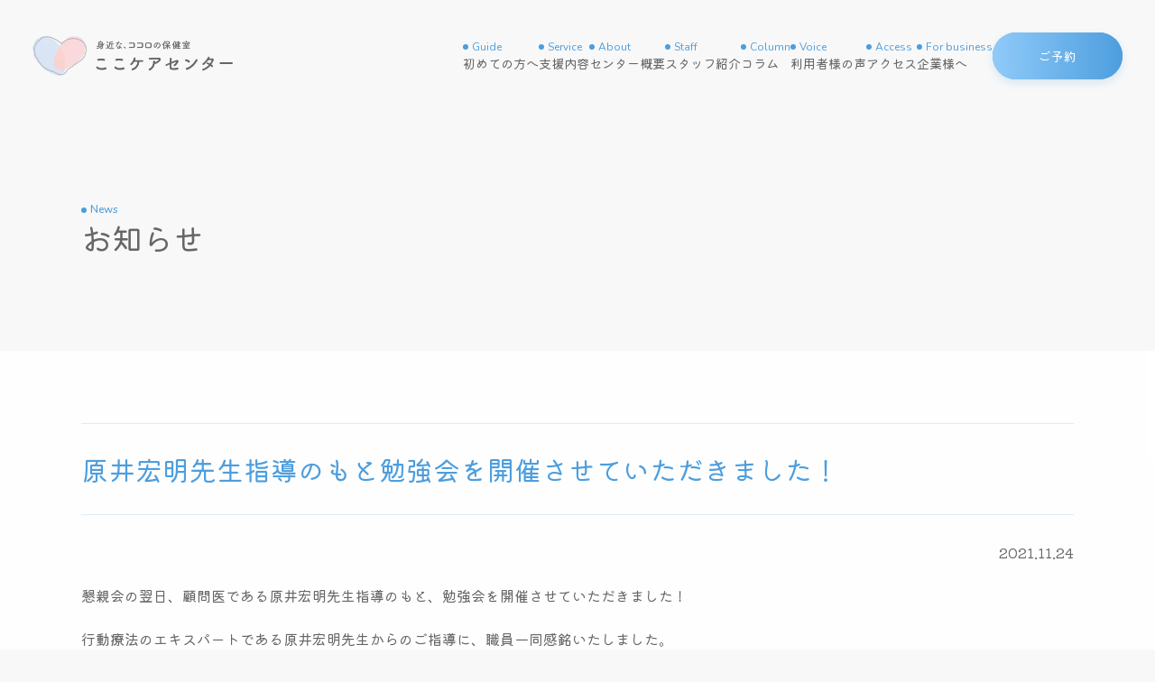

--- FILE ---
content_type: text/html; charset=UTF-8
request_url: https://cbt.nagoya/information/%E5%8E%9F%E4%BA%95%E5%AE%8F%E6%98%8E%E5%85%88%E7%94%9F%E6%8C%87%E5%B0%8E%E3%81%AE%E3%82%82%E3%81%A8%E3%80%81%E5%8B%89%E5%BC%B7%E4%BC%9A%E3%82%92%E9%96%8B%E5%82%AC%E3%81%95%E3%81%9B%E3%81%A6%E3%81%84.php
body_size: 10965
content:
<!DOCTYPE html>
<html lang="ja">

<head>
<!-- Google Tag Manager -->
<script>(function(w,d,s,l,i){w[l]=w[l]||[];w[l].push({'gtm.start':
new Date().getTime(),event:'gtm.js'});var f=d.getElementsByTagName(s)[0],
j=d.createElement(s),dl=l!='dataLayer'?'&l='+l:'';j.async=true;j.src=
'https://www.googletagmanager.com/gtm.js?id='+i+dl;f.parentNode.insertBefore(j,f);
})(window,document,'script','dataLayer','GTM-5CVQN2S2');</script>
<!-- End Google Tag Manager --><meta charset="UTF-8">
<meta name="format-detection" content="telephone=no">
<meta name="viewport" content="width=device-width, initial-scale=1.0">
<link rel="apple-touch-icon" size="180x180" href="https://cbt.nagoya/wp-content/themes/cbt2024/assets/images/apple-touch-icon.png">
<link rel="icon" href="https://cbt.nagoya/wp-content/themes/cbt2024/assets/images/favicon.ico">
<!-- wp_head -->

		<!-- All in One SEO 4.3.1.1 - aioseo.com -->
		<title>原井宏明先生指導のもと勉強会を開催させていただきました！ | ここケアセンター｜カウンセリング・リワーク・復職支援・再就職支援・認知行動療法｜名古屋市指定</title>
		<meta name="robots" content="max-image-preview:large" />
		<link rel="canonical" href="https://cbt.nagoya/information/%e5%8e%9f%e4%ba%95%e5%ae%8f%e6%98%8e%e5%85%88%e7%94%9f%e6%8c%87%e5%b0%8e%e3%81%ae%e3%82%82%e3%81%a8%e3%80%81%e5%8b%89%e5%bc%b7%e4%bc%9a%e3%82%92%e9%96%8b%e5%82%ac%e3%81%95%e3%81%9b%e3%81%a6%e3%81%84.php" />
		<meta name="generator" content="All in One SEO (AIOSEO) 4.3.1.1 " />
		<meta name="google" content="nositelinkssearchbox" />
		<!-- All in One SEO -->

<link rel="alternate" type="application/rss+xml" title="ここケアセンター｜カウンセリング・リワーク・復職支援・再就職支援・認知行動療法｜名古屋市指定 &raquo; 原井宏明先生指導のもと勉強会を開催させていただきました！ のコメントのフィード" href="https://cbt.nagoya/information/%e5%8e%9f%e4%ba%95%e5%ae%8f%e6%98%8e%e5%85%88%e7%94%9f%e6%8c%87%e5%b0%8e%e3%81%ae%e3%82%82%e3%81%a8%e3%80%81%e5%8b%89%e5%bc%b7%e4%bc%9a%e3%82%92%e9%96%8b%e5%82%ac%e3%81%95%e3%81%9b%e3%81%a6%e3%81%84.php/feed" />
<script type="text/javascript">
window._wpemojiSettings = {"baseUrl":"https:\/\/s.w.org\/images\/core\/emoji\/14.0.0\/72x72\/","ext":".png","svgUrl":"https:\/\/s.w.org\/images\/core\/emoji\/14.0.0\/svg\/","svgExt":".svg","source":{"concatemoji":"https:\/\/cbt.nagoya\/wp-includes\/js\/wp-emoji-release.min.js?ver=6.1.9"}};
/*! This file is auto-generated */
!function(e,a,t){var n,r,o,i=a.createElement("canvas"),p=i.getContext&&i.getContext("2d");function s(e,t){var a=String.fromCharCode,e=(p.clearRect(0,0,i.width,i.height),p.fillText(a.apply(this,e),0,0),i.toDataURL());return p.clearRect(0,0,i.width,i.height),p.fillText(a.apply(this,t),0,0),e===i.toDataURL()}function c(e){var t=a.createElement("script");t.src=e,t.defer=t.type="text/javascript",a.getElementsByTagName("head")[0].appendChild(t)}for(o=Array("flag","emoji"),t.supports={everything:!0,everythingExceptFlag:!0},r=0;r<o.length;r++)t.supports[o[r]]=function(e){if(p&&p.fillText)switch(p.textBaseline="top",p.font="600 32px Arial",e){case"flag":return s([127987,65039,8205,9895,65039],[127987,65039,8203,9895,65039])?!1:!s([55356,56826,55356,56819],[55356,56826,8203,55356,56819])&&!s([55356,57332,56128,56423,56128,56418,56128,56421,56128,56430,56128,56423,56128,56447],[55356,57332,8203,56128,56423,8203,56128,56418,8203,56128,56421,8203,56128,56430,8203,56128,56423,8203,56128,56447]);case"emoji":return!s([129777,127995,8205,129778,127999],[129777,127995,8203,129778,127999])}return!1}(o[r]),t.supports.everything=t.supports.everything&&t.supports[o[r]],"flag"!==o[r]&&(t.supports.everythingExceptFlag=t.supports.everythingExceptFlag&&t.supports[o[r]]);t.supports.everythingExceptFlag=t.supports.everythingExceptFlag&&!t.supports.flag,t.DOMReady=!1,t.readyCallback=function(){t.DOMReady=!0},t.supports.everything||(n=function(){t.readyCallback()},a.addEventListener?(a.addEventListener("DOMContentLoaded",n,!1),e.addEventListener("load",n,!1)):(e.attachEvent("onload",n),a.attachEvent("onreadystatechange",function(){"complete"===a.readyState&&t.readyCallback()})),(e=t.source||{}).concatemoji?c(e.concatemoji):e.wpemoji&&e.twemoji&&(c(e.twemoji),c(e.wpemoji)))}(window,document,window._wpemojiSettings);
</script>
<style type="text/css">
img.wp-smiley,
img.emoji {
	display: inline !important;
	border: none !important;
	box-shadow: none !important;
	height: 1em !important;
	width: 1em !important;
	margin: 0 0.07em !important;
	vertical-align: -0.1em !important;
	background: none !important;
	padding: 0 !important;
}
</style>
	<link rel='stylesheet' id='classic-theme-styles-css' href='https://cbt.nagoya/wp-includes/css/classic-themes.min.css?ver=1' type='text/css' media='all' />
<style id='global-styles-inline-css' type='text/css'>
body{--wp--preset--color--black: #000000;--wp--preset--color--cyan-bluish-gray: #abb8c3;--wp--preset--color--white: #ffffff;--wp--preset--color--pale-pink: #f78da7;--wp--preset--color--vivid-red: #cf2e2e;--wp--preset--color--luminous-vivid-orange: #ff6900;--wp--preset--color--luminous-vivid-amber: #fcb900;--wp--preset--color--light-green-cyan: #7bdcb5;--wp--preset--color--vivid-green-cyan: #00d084;--wp--preset--color--pale-cyan-blue: #8ed1fc;--wp--preset--color--vivid-cyan-blue: #0693e3;--wp--preset--color--vivid-purple: #9b51e0;--wp--preset--gradient--vivid-cyan-blue-to-vivid-purple: linear-gradient(135deg,rgba(6,147,227,1) 0%,rgb(155,81,224) 100%);--wp--preset--gradient--light-green-cyan-to-vivid-green-cyan: linear-gradient(135deg,rgb(122,220,180) 0%,rgb(0,208,130) 100%);--wp--preset--gradient--luminous-vivid-amber-to-luminous-vivid-orange: linear-gradient(135deg,rgba(252,185,0,1) 0%,rgba(255,105,0,1) 100%);--wp--preset--gradient--luminous-vivid-orange-to-vivid-red: linear-gradient(135deg,rgba(255,105,0,1) 0%,rgb(207,46,46) 100%);--wp--preset--gradient--very-light-gray-to-cyan-bluish-gray: linear-gradient(135deg,rgb(238,238,238) 0%,rgb(169,184,195) 100%);--wp--preset--gradient--cool-to-warm-spectrum: linear-gradient(135deg,rgb(74,234,220) 0%,rgb(151,120,209) 20%,rgb(207,42,186) 40%,rgb(238,44,130) 60%,rgb(251,105,98) 80%,rgb(254,248,76) 100%);--wp--preset--gradient--blush-light-purple: linear-gradient(135deg,rgb(255,206,236) 0%,rgb(152,150,240) 100%);--wp--preset--gradient--blush-bordeaux: linear-gradient(135deg,rgb(254,205,165) 0%,rgb(254,45,45) 50%,rgb(107,0,62) 100%);--wp--preset--gradient--luminous-dusk: linear-gradient(135deg,rgb(255,203,112) 0%,rgb(199,81,192) 50%,rgb(65,88,208) 100%);--wp--preset--gradient--pale-ocean: linear-gradient(135deg,rgb(255,245,203) 0%,rgb(182,227,212) 50%,rgb(51,167,181) 100%);--wp--preset--gradient--electric-grass: linear-gradient(135deg,rgb(202,248,128) 0%,rgb(113,206,126) 100%);--wp--preset--gradient--midnight: linear-gradient(135deg,rgb(2,3,129) 0%,rgb(40,116,252) 100%);--wp--preset--duotone--dark-grayscale: url('#wp-duotone-dark-grayscale');--wp--preset--duotone--grayscale: url('#wp-duotone-grayscale');--wp--preset--duotone--purple-yellow: url('#wp-duotone-purple-yellow');--wp--preset--duotone--blue-red: url('#wp-duotone-blue-red');--wp--preset--duotone--midnight: url('#wp-duotone-midnight');--wp--preset--duotone--magenta-yellow: url('#wp-duotone-magenta-yellow');--wp--preset--duotone--purple-green: url('#wp-duotone-purple-green');--wp--preset--duotone--blue-orange: url('#wp-duotone-blue-orange');--wp--preset--font-size--small: 13px;--wp--preset--font-size--medium: 20px;--wp--preset--font-size--large: 36px;--wp--preset--font-size--x-large: 42px;--wp--preset--spacing--20: 0.44rem;--wp--preset--spacing--30: 0.67rem;--wp--preset--spacing--40: 1rem;--wp--preset--spacing--50: 1.5rem;--wp--preset--spacing--60: 2.25rem;--wp--preset--spacing--70: 3.38rem;--wp--preset--spacing--80: 5.06rem;}:where(.is-layout-flex){gap: 0.5em;}body .is-layout-flow > .alignleft{float: left;margin-inline-start: 0;margin-inline-end: 2em;}body .is-layout-flow > .alignright{float: right;margin-inline-start: 2em;margin-inline-end: 0;}body .is-layout-flow > .aligncenter{margin-left: auto !important;margin-right: auto !important;}body .is-layout-constrained > .alignleft{float: left;margin-inline-start: 0;margin-inline-end: 2em;}body .is-layout-constrained > .alignright{float: right;margin-inline-start: 2em;margin-inline-end: 0;}body .is-layout-constrained > .aligncenter{margin-left: auto !important;margin-right: auto !important;}body .is-layout-constrained > :where(:not(.alignleft):not(.alignright):not(.alignfull)){max-width: var(--wp--style--global--content-size);margin-left: auto !important;margin-right: auto !important;}body .is-layout-constrained > .alignwide{max-width: var(--wp--style--global--wide-size);}body .is-layout-flex{display: flex;}body .is-layout-flex{flex-wrap: wrap;align-items: center;}body .is-layout-flex > *{margin: 0;}:where(.wp-block-columns.is-layout-flex){gap: 2em;}.has-black-color{color: var(--wp--preset--color--black) !important;}.has-cyan-bluish-gray-color{color: var(--wp--preset--color--cyan-bluish-gray) !important;}.has-white-color{color: var(--wp--preset--color--white) !important;}.has-pale-pink-color{color: var(--wp--preset--color--pale-pink) !important;}.has-vivid-red-color{color: var(--wp--preset--color--vivid-red) !important;}.has-luminous-vivid-orange-color{color: var(--wp--preset--color--luminous-vivid-orange) !important;}.has-luminous-vivid-amber-color{color: var(--wp--preset--color--luminous-vivid-amber) !important;}.has-light-green-cyan-color{color: var(--wp--preset--color--light-green-cyan) !important;}.has-vivid-green-cyan-color{color: var(--wp--preset--color--vivid-green-cyan) !important;}.has-pale-cyan-blue-color{color: var(--wp--preset--color--pale-cyan-blue) !important;}.has-vivid-cyan-blue-color{color: var(--wp--preset--color--vivid-cyan-blue) !important;}.has-vivid-purple-color{color: var(--wp--preset--color--vivid-purple) !important;}.has-black-background-color{background-color: var(--wp--preset--color--black) !important;}.has-cyan-bluish-gray-background-color{background-color: var(--wp--preset--color--cyan-bluish-gray) !important;}.has-white-background-color{background-color: var(--wp--preset--color--white) !important;}.has-pale-pink-background-color{background-color: var(--wp--preset--color--pale-pink) !important;}.has-vivid-red-background-color{background-color: var(--wp--preset--color--vivid-red) !important;}.has-luminous-vivid-orange-background-color{background-color: var(--wp--preset--color--luminous-vivid-orange) !important;}.has-luminous-vivid-amber-background-color{background-color: var(--wp--preset--color--luminous-vivid-amber) !important;}.has-light-green-cyan-background-color{background-color: var(--wp--preset--color--light-green-cyan) !important;}.has-vivid-green-cyan-background-color{background-color: var(--wp--preset--color--vivid-green-cyan) !important;}.has-pale-cyan-blue-background-color{background-color: var(--wp--preset--color--pale-cyan-blue) !important;}.has-vivid-cyan-blue-background-color{background-color: var(--wp--preset--color--vivid-cyan-blue) !important;}.has-vivid-purple-background-color{background-color: var(--wp--preset--color--vivid-purple) !important;}.has-black-border-color{border-color: var(--wp--preset--color--black) !important;}.has-cyan-bluish-gray-border-color{border-color: var(--wp--preset--color--cyan-bluish-gray) !important;}.has-white-border-color{border-color: var(--wp--preset--color--white) !important;}.has-pale-pink-border-color{border-color: var(--wp--preset--color--pale-pink) !important;}.has-vivid-red-border-color{border-color: var(--wp--preset--color--vivid-red) !important;}.has-luminous-vivid-orange-border-color{border-color: var(--wp--preset--color--luminous-vivid-orange) !important;}.has-luminous-vivid-amber-border-color{border-color: var(--wp--preset--color--luminous-vivid-amber) !important;}.has-light-green-cyan-border-color{border-color: var(--wp--preset--color--light-green-cyan) !important;}.has-vivid-green-cyan-border-color{border-color: var(--wp--preset--color--vivid-green-cyan) !important;}.has-pale-cyan-blue-border-color{border-color: var(--wp--preset--color--pale-cyan-blue) !important;}.has-vivid-cyan-blue-border-color{border-color: var(--wp--preset--color--vivid-cyan-blue) !important;}.has-vivid-purple-border-color{border-color: var(--wp--preset--color--vivid-purple) !important;}.has-vivid-cyan-blue-to-vivid-purple-gradient-background{background: var(--wp--preset--gradient--vivid-cyan-blue-to-vivid-purple) !important;}.has-light-green-cyan-to-vivid-green-cyan-gradient-background{background: var(--wp--preset--gradient--light-green-cyan-to-vivid-green-cyan) !important;}.has-luminous-vivid-amber-to-luminous-vivid-orange-gradient-background{background: var(--wp--preset--gradient--luminous-vivid-amber-to-luminous-vivid-orange) !important;}.has-luminous-vivid-orange-to-vivid-red-gradient-background{background: var(--wp--preset--gradient--luminous-vivid-orange-to-vivid-red) !important;}.has-very-light-gray-to-cyan-bluish-gray-gradient-background{background: var(--wp--preset--gradient--very-light-gray-to-cyan-bluish-gray) !important;}.has-cool-to-warm-spectrum-gradient-background{background: var(--wp--preset--gradient--cool-to-warm-spectrum) !important;}.has-blush-light-purple-gradient-background{background: var(--wp--preset--gradient--blush-light-purple) !important;}.has-blush-bordeaux-gradient-background{background: var(--wp--preset--gradient--blush-bordeaux) !important;}.has-luminous-dusk-gradient-background{background: var(--wp--preset--gradient--luminous-dusk) !important;}.has-pale-ocean-gradient-background{background: var(--wp--preset--gradient--pale-ocean) !important;}.has-electric-grass-gradient-background{background: var(--wp--preset--gradient--electric-grass) !important;}.has-midnight-gradient-background{background: var(--wp--preset--gradient--midnight) !important;}.has-small-font-size{font-size: var(--wp--preset--font-size--small) !important;}.has-medium-font-size{font-size: var(--wp--preset--font-size--medium) !important;}.has-large-font-size{font-size: var(--wp--preset--font-size--large) !important;}.has-x-large-font-size{font-size: var(--wp--preset--font-size--x-large) !important;}
.wp-block-navigation a:where(:not(.wp-element-button)){color: inherit;}
:where(.wp-block-columns.is-layout-flex){gap: 2em;}
.wp-block-pullquote{font-size: 1.5em;line-height: 1.6;}
</style>
<link rel='stylesheet' id='cbt-booking-jquery-modal-style-css' href='https://cbt.nagoya/wp-content/plugins/cbt-booking/css/jquery.modal.min.css?ver=6.1.9' type='text/css' media='all' />
<link rel='stylesheet' id='cbt-booking-style-css' href='https://cbt.nagoya/wp-content/plugins/cbt-booking/css/style.css?ver=6.1.9' type='text/css' media='all' />
<link rel='stylesheet' id='contact-form-7-css' href='https://cbt.nagoya/wp-content/plugins/contact-form-7/includes/css/styles.css?ver=5.7.5.1' type='text/css' media='all' />
<style id='contact-form-7-inline-css' type='text/css'>
.wpcf7 .wpcf7-recaptcha iframe {margin-bottom: 0;}.wpcf7 .wpcf7-recaptcha[data-align="center"] > div {margin: 0 auto;}.wpcf7 .wpcf7-recaptcha[data-align="right"] > div {margin: 0 0 0 auto;}
</style>
<link rel='stylesheet' id='slick-style-css' href='https://cbt.nagoya/wp-content/themes/cbt2024/css/jquery.bxslider.css?ver=6.1.9' type='text/css' media='all' />
<link rel='stylesheet' id='themes-style-css' href='https://cbt.nagoya/wp-content/themes/cbt2024/style.css?ver=1.11' type='text/css' media='all' />
<link rel='stylesheet' id='mts_simple_booking_front-css' href='https://cbt.nagoya/wp-content/plugins/mts-simple-booking/css/mtssb-front.css?ver=6.1.9' type='text/css' media='all' />
<link rel="https://api.w.org/" href="https://cbt.nagoya/wp-json/" /><link rel="alternate" type="application/json" href="https://cbt.nagoya/wp-json/wp/v2/posts/2294" /><link rel="EditURI" type="application/rsd+xml" title="RSD" href="https://cbt.nagoya/xmlrpc.php?rsd" />
<link rel="wlwmanifest" type="application/wlwmanifest+xml" href="https://cbt.nagoya/wp-includes/wlwmanifest.xml" />
<meta name="generator" content="WordPress 6.1.9" />
<link rel='shortlink' href='https://cbt.nagoya/?p=2294' />
<link rel="alternate" type="application/json+oembed" href="https://cbt.nagoya/wp-json/oembed/1.0/embed?url=https%3A%2F%2Fcbt.nagoya%2Finformation%2F%25e5%258e%259f%25e4%25ba%2595%25e5%25ae%258f%25e6%2598%258e%25e5%2585%2588%25e7%2594%259f%25e6%258c%2587%25e5%25b0%258e%25e3%2581%25ae%25e3%2582%2582%25e3%2581%25a8%25e3%2580%2581%25e5%258b%2589%25e5%25bc%25b7%25e4%25bc%259a%25e3%2582%2592%25e9%2596%258b%25e5%2582%25ac%25e3%2581%2595%25e3%2581%259b%25e3%2581%25a6%25e3%2581%2584.php" />
<link rel="alternate" type="text/xml+oembed" href="https://cbt.nagoya/wp-json/oembed/1.0/embed?url=https%3A%2F%2Fcbt.nagoya%2Finformation%2F%25e5%258e%259f%25e4%25ba%2595%25e5%25ae%258f%25e6%2598%258e%25e5%2585%2588%25e7%2594%259f%25e6%258c%2587%25e5%25b0%258e%25e3%2581%25ae%25e3%2582%2582%25e3%2581%25a8%25e3%2580%2581%25e5%258b%2589%25e5%25bc%25b7%25e4%25bc%259a%25e3%2582%2592%25e9%2596%258b%25e5%2582%25ac%25e3%2581%2595%25e3%2581%259b%25e3%2581%25a6%25e3%2581%2584.php&#038;format=xml" />
<!-- ./wp_head -->
<!-- OG-->
<meta property="og:title" content="名古屋で心理カウンセリングのご予約ならここケアセンター（旧：あいち保健管理センター）">
<meta property="og:type" content="website">
<meta property="og:image" content="https://cbt.nagoya/wp-content/themes/cbt2024/assets/images/ogp.png">
<meta property="og:url" content="https://cbt.nagoya/information/%e5%8e%9f%e4%ba%95%e5%ae%8f%e6%98%8e%e5%85%88%e7%94%9f%e6%8c%87%e5%b0%8e%e3%81%ae%e3%82%82%e3%81%a8%e3%80%81%e5%8b%89%e5%bc%b7%e4%bc%9a%e3%82%92%e9%96%8b%e5%82%ac%e3%81%95%e3%81%9b%e3%81%a6%e3%81%84.php">
<meta property="og:description" content="名古屋で心理カウンセリングをご希望の方は初回無料のここケアセンター（旧：あいち保健管理センター）にお越しください。臨床心理士・公認心理師の資格を持つカウンセラーが職場の人間関係などクライエント様のさまざまなお悩みをカウンセリングいたします。ご自分だけで抱え込まず、ぜひ当センターをご利用ください。">
<meta property="og:site_name" content="名古屋で心理カウンセリングのご予約ならここケアセンター（旧：あいち保健管理センター）">
<meta property="og:locale" content="ja">
<meta name="twitter:card" content="summary_large_image">
<meta name="twitter:description" content="名古屋で心理カウンセリングをご希望の方は初回無料のここケアセンター（旧：あいち保健管理センター）にお越しください。臨床心理士・公認心理師の資格を持つカウンセラーが職場の人間関係などクライエント様のさまざまなお悩みをカウンセリングいたします。ご自分だけで抱え込まず、ぜひ当センターをご利用ください。">
<meta name="twitter:image" content="https://cbt.nagoya/wp-content/themes/cbt2024/assets/images/ogp.png">
<meta name="teitter:url" content="https://cbt.nagoya/information/%e5%8e%9f%e4%ba%95%e5%ae%8f%e6%98%8e%e5%85%88%e7%94%9f%e6%8c%87%e5%b0%8e%e3%81%ae%e3%82%82%e3%81%a8%e3%80%81%e5%8b%89%e5%bc%b7%e4%bc%9a%e3%82%92%e9%96%8b%e5%82%ac%e3%81%95%e3%81%9b%e3%81%a6%e3%81%84.php">
<!-- font-->
<link rel="stylesheet" href="https://cdnjs.cloudflare.com/ajax/libs/font-awesome/6.7.2/css/all.min.css" integrity="sha512-Evv84Mr4kqVGRNSgIGL/F/aIDqQb7xQ2vcrdIwxfjThSH8CSR7PBEakCr51Ck+w+/U6swU2Im1vVX0SVk9ABhg==" crossorigin="anonymous" referrerpolicy="no-referrer">
<link
href="https://fonts.googleapis.com/css2?family=Kiwi+Maru&amp;family=Noto+Sans+JP:wght@100..900&amp;family=Nunito:ital,wght@0,200..1000;1,200..1000&amp;display=swap"
rel="stylesheet">
<!-- style-->
<link rel="stylesheet" href="https://unpkg.com/scroll-hint@1.1.10/css/scroll-hint.css">
<link rel="stylesheet" href="https://cbt.nagoya/wp-content/themes/cbt2024/assets/css/base.css">
<link rel="stylesheet" href="https://cbt.nagoya/wp-content/themes/cbt2024/assets/css/common.css?v2.9.10">
<link rel="stylesheet" href="https://cdn.jsdelivr.net/npm/slick-carousel@1.8.1/slick/slick-theme.min.css">
<link rel="stylesheet" href="https://cdn.jsdelivr.net/npm/slick-carousel@1.8.1/slick/slick.min.css">
<link rel="stylesheet" href="https://cbt.nagoya/wp-content/themes/cbt2024/assets/css/page.css?v2.8">
<link rel="stylesheet" href="https://cbt.nagoya/wp-content/themes/cbt2024/assets/css/entry.css?v2.3">


<!-- Begin Mieruca Embed Code -->
<script type="text/javascript" id="mierucajs">
window.__fid = window.__fid || [];__fid.push([801336849]);
(function() {
function mieruca(){if(typeof window.__fjsld != "undefined") return; window.__fjsld = 1; var fjs = document.createElement('script'); fjs.type = 'text/javascript'; fjs.async = true; fjs.id = "fjssync"; var timestamp = new Date;fjs.src = ('https:' == document.location.protocol ? 'https' : 'http') + '://hm.mieru-ca.com/service/js/mieruca-hm.js?v='+ timestamp.getTime(); var x = document.getElementsByTagName('script')[0]; x.parentNode.insertBefore(fjs, x); };
setTimeout(mieruca, 500); document.readyState != "complete" ? (window.attachEvent ? window.attachEvent("onload", mieruca) : window.addEventListener("load", mieruca, false)) : mieruca();
})();
</script>
<!-- End Mieruca Embed Code -->

 
</head>

<body>
<!-- Google Tag Manager (noscript) -->
<noscript><iframe src="https://www.googletagmanager.com/ns.html?id=GTM-5CVQN2S2"
height="0" width="0" style="display:none;visibility:hidden"></iframe></noscript>
<!-- End Google Tag Manager (noscript) -->  <!-- header: start -->
  <header class="header">
    <div class="header__inner">
            <h1 class="header__logo"><a href="https://cbt.nagoya"><img
            src="https://cbt.nagoya/wp-content/themes/cbt2024/assets/images/header_logo_coco.webp" alt="ここケアセンター"></a></h1>
            <nav class="header__nav">
        <ul class="header__menu">
          <li>
            <a class="category" href="https://cbt.nagoya/guide"><span class="en">Guide</span>初めての方へ</a>
          </li>
          <li>
            <button class="category header__menu-cat" aria-haspopup="true"
              aria-expanded="false">
              <span class="en">Service</span>支援内容
            </button>
            <div class="sub-wrap">
              <div class="header__menu-sub">
                <ul class="item-category level-2">
                  <li>
                    <p class="name"><span class="en">Service</span>支援内容</p>
                  </li>
                </ul>
                <div class="item-detail">
                  <ul class="item-list">
                    <!-- <li class="item-subcategory flex-wide pc-none"> <a href="https://cbt.nagoya/service">支援内容トップ</a></li> -->
                    <li class="item-subcategory flex-wide"> <a href="https://cbt.nagoya/program"
                        class="ttl">受講型リワークプログラム</a></li>
                    <li class="level-3"> <a href="https://cbt.nagoya/restart">症状回復・再発予防支援</a></li>
                    <li class="level-3"> <a href="https://cbt.nagoya/rework">復職・再就職支援 </a></li>
                  </ul>
                  <ul class="item-list">
                    <li class="item-subcategory flex-wide"><span class="ttl">1対1での心理相談</span></li>
                    <li class="level-3"> <a href="https://cbt.nagoya/counseling">カウンセリング </a></li>
                    <li class="level-3"> <a href="https://cbt.nagoya/therapy">認知行動療法 </a></li>
                  </ul>
                </div>
              </div>
            </div>
          </li>
          <li>
            <button class="category header__menu-cat" aria-haspopup="true"
              aria-expanded="false">
              <span class="en">About</span>センター概要
            </button>
            <div class="sub-wrap">
              <div class="header__menu-sub">
                <ul class="item-category">
                  <li> <a href="https://cbt.nagoya/about" class="name"> <span><span
                          class="en">About</span>センター概要</span></a></li>
                </ul>
                <div class="item-detail">
                  <ul class="item-list">
                    <li class="item-subcategory"> <a
                        href="https://cbt.nagoya/about">概要トップ</a></li>
                                        <li class="item-subcategory"> <a href="https://cbt.nagoya/philosophy">企業理念</a></li>
					<li class="item-subcategory"> <a href="https://cbt.nagoya/facility">施設ギャラリー</a></li>
                    <li class="item-subcategory"> <a href="https://cbt.nagoya/10th-anniv">10周年記念対談</a></li>
                    <li class="item-subcategory"> <a href="https://cbt.nagoya/study">研修情報 </a></li>
                    <li class="item-subcategory"> <a href="https://cbt.nagoya/pt">公認心理師実習 </a></li>
                    <li class="item-subcategory flex-wide"> <a
                        href="https://cbt.nagoya/university">大学（研究機関）連携</a></li>
                  </ul>
                </div>
              </div>
            </div>
          </li>
          <li> <a class="category" href="https://cbt.nagoya/staff"> <span class="en">Staff</span>スタッフ紹介</a>
          </li>
			    <li>
            <button class="category header__menu-cat" aria-haspopup="true"
              aria-expanded="false">
              <span class="en">Column</span>コラム
            </button>
            <div class="sub-wrap">
              <div class="header__menu-sub header__menu-sub--column">
                <div class="item-detail">
                  <ul class="item-list item-list--vertical">
                    <li class="item-subcategory"> <a href="https://cbt.nagoya/column">コラム</a></li>
                    <li class="item-subcategory"> <a href="https://cbt.nagoya/blog">スタッフブログ</a></li>
                  </ul>
                </div>
              </div>
            </div>
          </li>
          <li> <a class="category" href="https://cbt.nagoya/voice"> <span class="en">Voice</span>利用者様の声</a>
          <li> <a class="category" href="https://cbt.nagoya#access"> <span class="en">Access</span>アクセス</a>
          <li> <a class="category" href="https://cbt.nagoya/business"> <span class="en">For business</span>企業様へ</a>
          </li>
                    <li class="btn-group">
            <div class="pc-none">
              <a class="btn white" href="https://cbt.nagoya/bookingform2"><span class="txt"><i
                    class="fa-solid fa-envelope"></i>カウンセリングのご予約</span></a>
              <a class="btn white" href="https://cbt.nagoya/contact"><span class="txt"><i
                    class="fa-solid fa-envelope"></i>その他お問い合わせ</span></a>
              <a class="btn" href="tel:0529386213"><span class="txt"><i
                    class="fa-solid fa-phone"></i>お電話で問い合わせ</span></a>
            </div>
            <a class="btn sp-none" href="https://cbt.nagoya/bookingform2"><span class="txt">ご予約</span></a>
          </li>
        </ul>
      </nav>
      <div class="header__trigger">
        <div class="trigger"><span> </span><span> </span><span> </span></div>
      </div>
    </div>
  </header>
  <!-- header: end -->
<main class="main column-single">
    <div class="page-title">
    <div class="page-title__head">
      <div class="l-container">
        <div class="ttl"><span class="en">News</span>お知らせ</div>
      </div>
    </div>
    <div class="page-title__info">
      <div class="l-container">
        <h1 class="ttl">
          原井宏明先生指導のもと勉強会を開催させていただきました！        </h2>
      </div>
    </div>
  </div>

  <article class="page-details">
    <div class="l-container">
      <section class="entry">
        <div class="entry__head">
          2021.11.24        </div>
        <div class="detail">
          <p>懇親会の翌日、顧問医である原井宏明先生指導のもと、勉強会を開催させていただきました！</p>
<p>行動療法のエキスパートである原井宏明先生からのご指導に、職員一同感銘いたしました。<img decoding="async" class="alignnone size-large wp-image-2295" src="http://cbt-nagoya.check-xserver.jp/wp-content/uploads/2021/11/DSC_4627-1024x683.jpg" alt="" width="1024" height="683" srcset="https://cbt.nagoya/wp-content/uploads/2021/11/DSC_4627-1024x683.jpg 1024w, https://cbt.nagoya/wp-content/uploads/2021/11/DSC_4627-300x200.jpg 300w, https://cbt.nagoya/wp-content/uploads/2021/11/DSC_4627-768x513.jpg 768w, https://cbt.nagoya/wp-content/uploads/2021/11/DSC_4627-1536x1025.jpg 1536w, https://cbt.nagoya/wp-content/uploads/2021/11/DSC_4627-2048x1367.jpg 2048w" sizes="(max-width: 1024px) 100vw, 1024px" /> <img decoding="async" loading="lazy" class="alignnone size-large wp-image-2296" src="http://cbt-nagoya.check-xserver.jp/wp-content/uploads/2021/11/DSC_4685-2-1024x771.jpg" alt="" width="1024" height="771" srcset="https://cbt.nagoya/wp-content/uploads/2021/11/DSC_4685-2-1024x771.jpg 1024w, https://cbt.nagoya/wp-content/uploads/2021/11/DSC_4685-2-300x226.jpg 300w, https://cbt.nagoya/wp-content/uploads/2021/11/DSC_4685-2-768x578.jpg 768w, https://cbt.nagoya/wp-content/uploads/2021/11/DSC_4685-2-1536x1157.jpg 1536w, https://cbt.nagoya/wp-content/uploads/2021/11/DSC_4685-2-2048x1542.jpg 2048w" sizes="(max-width: 1024px) 100vw, 1024px" /></p>
<p>我々スタッフにとっても、利用者様への支援を振りかえる貴重な時間を過ごさせていただきました。</p>
<p>これまではもちろんですが、これからも利用者様によりよいサービスを提供できるよう、尽力してまいります。</p>
        </div>
        <p class="btn-wrap">
          <a href="https://cbt.nagoya/information/%e3%80%90%e6%98%bc%e9%a3%9f%e3%80%9111%e6%9c%8829%e6%97%a5%e9%80%b1%e3%83%a1%e3%83%8b%e3%83%a5%e3%83%bc%e3%81%ae%e3%81%94%e7%b4%b9%e4%bb%8b.php" rel="next"><span class="btn next"><span class="txt">次へ</span></span></a>          <a href="https://cbt.nagoya/information/%e9%a1%a7%e5%95%8f%e5%8c%bb%e3%81%a7%e3%81%82%e3%82%8b%e5%8e%9f%e4%ba%95%e5%85%88%e7%94%9f%e3%81%a8%e3%81%ae%e6%87%87%e8%a6%aa%e4%bc%9a%e3%81%8c%e9%96%8b%e3%81%8b%e3%82%8c%e3%81%be%e3%81%97%e3%81%9f.php" rel="prev"><span class="btn white prev"><span class="txt">前へ</span></span></a>        </p>
      </section>
    </div>
  </article>
  
</main>

  <div class="follow-btns">
    <a href="https://cbt.nagoya/bookingform2/" class="follow-btns__btn follow-btns__btn--booking">
      <p class="follow-btns__booking-note">初回<br>無料</p>
      <div class="follow-btns__booking">
        <p class="follow-btns__booking-txt">相談予約</p>
      </div>
    </a>
    <a href="https://cbt.nagoya/contact/" class="follow-btns__btn">
      <div class="follow-btns__contact">
        <p class="follow-btns__contact-txt">お問い合わせ</p>
      </div>
    </a>
    <a href="#" class="follow-btns__pagetop">
      <p class="follow-btns__pagetop-txt">PAGE<br>TOP</p>
    </a>
  </div>

<div class="page-top">
	<img src="https://cbt.nagoya/wp-content/themes/cbt2024/assets/images/page_top.svg"	alt="ページのトップへ">
</div>

  <div class="footer__contact l-container">
    <div class="l-column col-2">
      <div class="box"><span class="en">Counseling reservation</span>
        <div class="hdg-2">カウンセリング予約</div><a class="btn white" href="https://cbt.nagoya/bookingform2"><i class="fa-solid fa-envelope"></i>ご予約フォーム</a>
        <div class="tel"><i class="fa-solid fa-phone"></i>052-938-6212</div>
      </div>
      <div class="box"><span class="en">Contact</span>
        <div class="hdg-2">その他お問い合わせ</div><a class="btn white" href="https://cbt.nagoya/contact"><i class="fa-solid fa-envelope"></i>お問い合わせフォーム</a>
        <div class="tel"><i class="fa-solid fa-phone"></i>052-938-6213</div>
      </div>
    </div>
  </div>
  <div class="footer__info" id="access"> 
    <div class="l-container">
      <div class="figure">
        <div class="map">
          <iframe src="https://www.google.com/maps/embed?pb=!1m14!1m8!1m3!1d13045.741348905103!2d136.9161712!3d35.1707007!3m2!1i1024!2i768!4f13.1!3m3!1m2!1s0x600377097aaaee67%3A0xdd86299a321139f2!2z44GC44GE44Gh5L-d5YGl566h55CG44K744Oz44K_44O8!5e0!3m2!1sja!2sjp!4v1707353575158!5m2!1sja!2sjp" style="border:0;" allowfullscreen="" loading="lazy" referrerpolicy="no-referrer-when-downgrade" title="アクセスマップ"></iframe>
        </div>
        <div class="img"><img src="https://cbt.nagoya/wp-content/themes/cbt2024/assets/images/footer_info_ph01.webp?v=2" alt=""></div>
      </div>
      <div class="detail"> 
        <div class="wrap access">
          <div class="hdg-area">
            <div class="hdg-2">住所</div>
          </div>
          <div class="txt-area">
            <p class="txt"><b>一般社団法人 公心会<br>ここケアセンター（旧：あいち保健管理センター）</b></p>
            <address>〒461-0005　愛知県名古屋市東区<br>東桜2丁目14-7CBT名古屋ビル</address>
            <p class="txt access__way">地下鉄東山線「新栄町」1番出口 徒歩4分<br>地下鉄桜通線「高岳」3番出口 徒歩4分<br>地下鉄東山・名城線「栄」／<br>名鉄瀬戸線「栄町」4Ａ出口 徒歩8分</p>
            <p class="txt access__note">
              当センターには駐車場のご用意はございません。<br>
              また、施設の隣にある駐車場は当センターの駐車場ではございません。<br>
              お越しの際は公共交通機関をご利用いただくか、お車の場合はお近くのコインパーキングをご利用くださいませ
            </p>
          </div>
        </div>
        <div class="wrap phone">
          <div class="hdg-area">
            <div class="hdg-2">電話番号</div>
          </div>
          <div class="txt-area"><a class="link-tel" href="tel:052-938-6213">052-938-6213</a></div>
        </div>
        <div class="table-wrap">
          <table class="schedule">
            <tr>
              <th>受付時間</th>
              <td>月</td>
              <td>火</td>
              <td>水</td>
              <td>木</td>
              <td>金</td>
              <td>土</td>
              <td>日</td>
              <td>祝</td>
            </tr>
            <tr>
              <th>9:00〜12:00</th>
              <td>●</td>
              <td>●</td>
              <td>●</td>
              <td>●</td>
              <td>●</td>
              <td>-</td>
              <td>-</td>
              <td>●</td>
            </tr>
            <tr>
              <th>13:00〜18:00</th>
              <td>●</td>
              <td>●</td>
              <td>●</td>
              <td>●</td>
              <td>●</td>
              <td>-</td>
              <td>-</td>
              <td>●</td>
            </tr>
          </table>
        </div>
      </div>
    </div>
  </div>
<div class="footer ">
  <div class="footer__contact l-container">
          <div class="box recruit"><span class="en">Recruit</span>
        <div class="wrap">
          <div class="head-area"> 
            <div class="hdg-2">採用情報</div>
          </div>
          <div class="detail">
            <p class="lead"><strong>ここケアセンター（旧：あいち保健管理センター）では、<br>ともに働く仲間を募集しています。</strong></p>
            <p class="txt">ともに、悩み、考え、学び、歩み、敬い、持てる力を引き出し、クライアント様の回復と生活の質の改善を目指せる仲間を募集しております。</p>
          </div><a class="btn white" href="https://cbt.nagoya/lp-recruit">詳細はこちら</a>
        </div>
      </div>
      </div>
  <footer class="l-container">
    <div class="footer__menu">
      <div class="footer__logo"><span class="label">名古屋市指定の心理相談機関</span>
        <h1 class="logo">
                      <a href="">
              <img src="https://cbt.nagoya/wp-content/themes/cbt2024/assets/images/footer_logo_coco.webp" alt="一般社団法人 公心会 ここケアセンター">
            </a>
                  </h1>
        <p class="name"><b>一般社団法人 公心会<br>ここケアセンター（旧：あいち保健管理センター）</b></p>
        <address>〒461-0005　愛知県名古屋市東区<br>東桜2丁目14-7CBT名古屋ビル</address>
      </div>
      <ul class="footer__nav">
        <li>
          <p class="ttl"><a href="https://cbt.nagoya/guide">初めての方へ</a></p>
          <p class="ttl"><span>支援内容</span>
            <ul class="sub-menu">
              <li><a href="https://cbt.nagoya/program" style="line-height: 1.2">受講型リワーク<br class="sp-none">プログラム</a></li>
              <li><a href="https://cbt.nagoya/restart" style="line-height: 1.2">症状回復・再発予防<br class="sp-none">支援</a></li>
              <li><a href="https://cbt.nagoya/rework">復職・再就職支援</a></li>
              <li><a href="https://cbt.nagoya/counseling">カウンセリング</a></li>
              <li><a href="https://cbt.nagoya/therapy">認知行動療法</a></li>
              <li><a href="https://cbt.nagoya/sim">SIM結果公表</a></li>
            </ul>
          </p>
        </li>
        <li>
          <p class="ttl"><a href="https://cbt.nagoya/about">センター概要</a></p>
          <ul class="sub-menu">
            <li><a href="https://cbt.nagoya/facility">施設ギャラリー</a></li>
            <li><a href="https://cbt.nagoya/10th-anniv">10周年記念対談</a></li>
            <li><a href="https://cbt.nagoya/study">研修情報</a></li>
            <li><a href="https://cbt.nagoya/pt">公認心理師実習</a></li>
            <li><a href="https://cbt.nagoya/university">大学（研究機関）連携</a></li>
          </ul>
        </li>
        <li>
          <p class="ttl"><a href="https://cbt.nagoya/staff">スタッフ紹介</a></p>
          <p class="ttl"><a href="https://cbt.nagoya/voice">利用者様の声</a></p>
          <p class="ttl"><a href="https://cbt.nagoya/media">メディア掲載情報</a></p>
          <p class="ttl"><a href="https://cbt.nagoya/column">コラム</a></p>
          <p class="ttl"><a href="https://cbt.nagoya/information">新着情報</a></p>
          <p class="ttl"><a href="https://cbt.nagoya/blog">スタッフブログ</a></p>
        </li>
        <li>
          <p class="ttl"><a href="https://cbt.nagoya/contact">お問い合わせ</a></p>
          <p class="ttl"> <a href="https://cbt.nagoya/bookingform2">ご予約</a>
            <ul class="sub-menu">
              <li><a href="https://cbt.nagoya/contact#policy">プライバシーポリシー</a></li>
            </ul>
          </p>
          <p class="ttl"><a href="https://cbt.nagoya/business">企業様へ</a></p>
        </li>
      </ul>
    </div>
    <ul class="footer__banner">
      <li><a href="https://cbt-career.nagoya" target="_blank"><img src="https://cbt.nagoya/wp-content/themes/cbt2024/assets/images/footer_bnr01.webp" alt="あいち就労支援センター"></a></li>
      <li style="border-radius: 4px; overflow: hidden;">
        <a href="https://cbt2.nagoya/" target="_blank">
                      <img src="https://cbt.nagoya/wp-content/themes/cbt2024/assets/images/footer_bnr02_coco.webp?v=2" alt="ここケアセンター第2">
                  </a>
      </li>
      <li><a href="https://links.nagoya" target="_blank"><img src="https://cbt.nagoya/wp-content/themes/cbt2024/assets/images/footer_bnr03.webp" alt="就労継続支援A型"></a></li>
      <li><a href="https://cocosapo.nagoya/" target="_blank"><img src="https://cbt.nagoya/wp-content/themes/cbt2024/assets/images/footer_bnr04.webp?v2.0" alt="ここさぽ"></a></li>
    </ul>
    <p class="copyright"><small>©<span id="footer_year"></span> ここケアセンター（旧：あいち保健管理センター）</small></p>
  </footer>
</div>
<script src="https://cdn.jsdelivr.net/npm/jquery@3.6.4/dist/jquery.min.js" defer></script>
<script src="https://cdn.jsdelivr.net/npm/slick-carousel@1.8.1/slick/slick.min.js" defer></script>
<script src="https://cdnjs.cloudflare.com/ajax/libs/jquery.matchHeight/0.7.2/jquery.matchHeight-min.js" defer></script>
<script src="https://unpkg.com/scroll-hint@1.1.10/js/scroll-hint.js" defer></script>
<script src="https://cbt.nagoya/wp-content/themes/cbt2024/assets/js/common.js?v2.6.8" defer></script>
<script src="https://cbt.nagoya/wp-content/themes/cbt2024/assets/js/observers.js" defer></script>
<script>
function toggleSubMenu(button) {
  const parentItem = button.parentElement;
  const subMenu = parentItem.querySelector(".header__menu-sub");
  const isOpen = subMenu.classList.toggle("is-active");

  button.setAttribute("aria-expanded", isOpen);
  if (isOpen) {
    parentItem.classList.add("is-hover");
  } else {
    parentItem.classList.remove("is-hover");
  }
}
</script>
<script defer src='https://cbt.nagoya/wp-content/plugins/contact-form-7/includes/swv/js/index.js?ver=5.7.5.1' id='swv-js'></script>
<script type='text/javascript' id='contact-form-7-js-extra'>
/* <![CDATA[ */
var wpcf7 = {"api":{"root":"https:\/\/cbt.nagoya\/wp-json\/","namespace":"contact-form-7\/v1"}};
/* ]]> */
</script>
<script defer src='https://cbt.nagoya/wp-content/plugins/contact-form-7/includes/js/index.js?ver=5.7.5.1' id='contact-form-7-js'></script>
</body>
</html>

--- FILE ---
content_type: text/css
request_url: https://cbt.nagoya/wp-content/plugins/cbt-booking/css/style.css?ver=6.1.9
body_size: 1526
content:
/************************************************
 * 出勤日設定
 ************************************************/

.cbk-workday-info {
  margin-bottom: 15px;
  margin-top: 10px;
  display: flex;
  align-items: center;
}

.cbk-workday-info label, .cbk-workday-info select {
  margin-right: 10px;
}

.cbk-workday-info input[type=text] {
  padding: 5px 10px;
  text-align: center;
  margin-right: 5px;
}

.cbk-workday-info input[name=year] {
  width: 65px;
}

.cbk-workday-info input[name=month] {
  width: 45px;
}


.cbk-workday-table {
  border-collapse: collapse;
  margin-bottom: 15px;
  margin-top: 15px;
}

.cbk-workday-table td {
  border: solid 1px black;
  background-color: white;
  padding: 0;
}

.cbk-workday-table-weekday th {
  border: solid 1px black;
  background-color: black;
  color: white;
}

.cbk-workday-table-weekday label {
  display: flex;
  justify-content: center;
  align-items: center;
  width: 100%;
  height: 100%;
  padding: 5px 0;
}

.cbk-workday-table-weekday label p {
  margin: 0;
  line-height: 1;
}

.cbk-workday-table-weekday label input {
  margin: 0;
}

.cbk-workday-table-cell {
  width: 100px;
  height: 70px;
}

.cbk-workday-table-cell label {
  display: flex;
  justify-content: center;
  align-items: center;
  width: 100%;
  height: 100%;
}

.cbk-workday-table-cell label._checked {
  background-color: #e9f6ff;
}

.cbk-workday-table-cell p {
  line-height: 1;
  margin: 0;
}

.cbk-workday-table-cell__date {
  text-align: center;
}

.cbk-workday-table-cell__checkbox input[type=checkbox] {
  margin-right: 0;
}


/************************************************
 * タイムスケジュール設定
 ************************************************/

.cbk-timeschedule-norequest {
  background: #fefefe;
  border: solid 1px #ccc;
  margin-bottom: 10px;
  padding: 10px;
  border-radius: 3px;
}

.cbk-timeschedule-norequest__title {
  margin: 0;
  margin-bottom: 5px;
  font-weight: bold;
}

.cbk-timeschedule-norequest__list {
  display: flex;
  margin: 0;
}

.cbk-timeschedule-norequest__list-item {
  margin: 0;
  margin-right: 10px;
}

.cbk-timeschedule-info {
  margin-bottom: 15px;
  margin-top: 10px;
  display: flex;
  align-items: center;
}

.cbk-timeschedule-info input[type=text] {
  padding: 5px 10px;
  text-align: center;
  margin-right: 5px;
}

.cbk-timeschedule-info input[name=year] {
  width: 65px;
}

.cbk-timeschedule-info input[name=month], .cbk-timeschedule-info input[name=date] {
  width: 45px;
}

.cbk-timeschedule-info label {
  margin-right: 10px;
}

.cbk-timeschedule-info input[name=action_reload] {
  margin-right: 15px;
}

.wp-core-ui .button.cbk-timeschedule-pager__prev {
  margin-right: 5px;
}

.cbk-timeschedule-item {
  margin-bottom: 20px;
}

.cbk-timeschedule-item:first-child {
  margin-top: 15px;
}

.cbk-timeschedule-item__staff-name {
  background-color: #22272d;
  color: white;
  margin: 0;
  margin-bottom: 8px;
  padding: 2px 8px;
}

.cbk-timeschedule-row {
  display: flex;
  border-bottom: solid 1px rgba(0,0,0,0.1);
  padding: 5px 8px;
  align-items: center;
}

.cbk-timeschedule-row p {
  margin: 0;
}

.cbk-timeschedule-row__hour {
  flex: 0 0 50px;
}

.cbk-timeschedule-row__status {
  flex: 0 0 80px;
}

.cbk-timeschedule-no-matter-booking-row {
  display: flex;
}

.cbk-timeschedule-row p.cbk-timeschedule-no-matter-booking-row__name {
  margin-right: 10px;
}

/************************************************
 * 予約カレンダー
 ************************************************/
.cbk-calendar__title {
  text-align: center;
}

.cbk-calendar-table th {
  text-align: center;
}

.cbk-calendar-table-cell a, .cbk-calendar-table-cell span {
  display: block;
  text-align: center;
  border-bottom-width: 0;
}

.cbk-calendar-pager {
  display: flex;
  justify-content: space-between;
}


/************************************************
 * スタッフ管理画面
 ************************************************/
.cbk-staff-register {
  margin-bottom: 15px;
  margin-top: 10px;
  display: flex;
  align-items: center;
}

.cbk-staff-register input[name=staff_name] {
  margin-right: 10px;
  width: 200px;
}

.cbk-staff-list-row {
  display: flex;
  align-items: center;
  padding: 0.5em 0;
}

.cbk-staff-list-row p {
  margin-top: 0;
  margin-bottom: 0;
}

.cbk-staff-list-row__name input[name=staff_name] {
  margin-right: 10px;
  width: 200px;
}

.cbk-staff-list-row__name input[name=staff_name] {
  margin-right: 10px;
  width: 200px;
}

.cbk-staff-list-row__update {
  margin-right: 10px;
}


/**
 * トグル
 */

 .cbk-toggle {
  height: 20px;
  width: 50px;
  background-color: #fdfdfd;
  position: relative;
  cursor: pointer;
  box-shadow: 0px 1px 2px #ddd inset;
  border: 1px solid #b4b9be;
  overflow: hidden;
  border-radius: 3px;
}

.cbk-toggle .cbk-toggle__first-text, .cbk-toggle .cbk-toggle__second-text {
  position: absolute;
  top: 50%;
  transform: translateY(-50%);
  font-size: 12px;
  width: 50%;
  text-align: center;
}

.cbk-toggle .cbk-toggle__second-text {
  right: 0;
}

.cbk-toggle input[type=radio] {
  display: none;
}

.cbk-toggle label {
  position: absolute;
  top: 0;
  right: 0;
  bottom: 0;
  left: 0;
  z-index: 10;
  cursor: pointer;
}

.cbk-toggle input:checked + label {
  visibility: hidden
}

.cbk-toggle__switch {
  position: absolute;
  top: 1px;
  left: 1px;
  bottom: 1px;
  width: calc(50% - 1px);
  background-color: #428aa9;
  z-index: 5;
  transition: left 0.1s;
  box-shadow: 0px 0 2px #868686;
  border-radius: 2px;
}

.cbk-toggle .cbk-toggle__second:checked + label + .cbk-toggle__switch {
  left: 50%;
}


/**
 * Ajax モーダル用ローディングスタイル
 */

#ajaxLoading {
  width: 100px;
  height: 100px;
  display: none;
}

#ajaxLoading p {
  display: flex;
  justify-content: center;
  align-items: center;
  margin: 0;
  height: 100%;
}

#ajaxLoading p img {
  width: 32px;
}


/**
 * 共通
 */
 .wp-core-ui p .button.cbk-button-warn {
  background: #e81f1f;
  border-color: #dc1717 #c51313 #c51313;
  box-shadow: 0 1px 0 #c51313;
  color: #fff;
  text-decoration: none;
  text-shadow: 0 -1px 1px #c51313, 1px 0 1px #c51313, 0 1px 1px #c51313, -1px 0 1px #c51313;
}

--- FILE ---
content_type: text/css
request_url: https://cbt.nagoya/wp-content/themes/cbt2024/style.css?ver=1.11
body_size: 21
content:
/* 
Theme Name: cbt2024
Description: cbt.nagoya 2024年Webサイトリニューアル用テーマ
Author: Deck
Version: 1.0.0
*/


--- FILE ---
content_type: text/css
request_url: https://cbt.nagoya/wp-content/themes/cbt2024/assets/css/common.css?v2.9.10
body_size: 10234
content:
@charset "UTF-8";

/* ==========================================================================
    common style
============================================================================= */
html {
  font-size: 62.5%;
}

body {
  background-color: #f8f8f8;
  color: #666;
  font-family: "Kiwi Maru", serif;
  font-size: 1.6rem;
  line-height: 2;
}

.trigger.in {
  opacity: 0;
}

.trigger.in.is-active {
  -webkit-animation-name: fade-in;
  animation-name: fade-in;
  -webkit-animation-duration: 1.5s;
  animation-duration: 1.5s;
  -webkit-animation-iteration-count: 1;
  animation-iteration-count: 1;
  -webkit-animation-fill-mode: forwards;
  animation-fill-mode: forwards;
}

.trigger.up {
  opacity: 0;
}

.trigger.up.is-active {
  -webkit-animation-name: slid-in-up;
  animation-name: slid-in-up;
  -webkit-animation-duration: 1.5s;
  animation-duration: 1.5s;
  -webkit-animation-iteration-count: 1;
  animation-iteration-count: 1;
  -webkit-animation-fill-mode: forwards;
  animation-fill-mode: forwards;
}

@-webkit-keyframes fade-in {
  0% {
    opacity: 0;
  }

  100% {
    opacity: 1;
  }
}

@keyframes fade-in {
  0% {
    opacity: 0;
  }

  100% {
    opacity: 1;
  }
}

@-webkit-keyframes slid-in-up {
  0% {
    -webkit-transform: translate3d(0, 20%, 0);
    transform: translate3d(0, 20%, 0);
    visibility: visible;
    opacity: 0;
  }

  100% {
    -webkit-transform: translate3d(0, 0, 0);
    transform: translate3d(0, 0, 0);
    opacity: 1;
  }
}

@keyframes slid-in-up {
  0% {
    -webkit-transform: translate3d(0, 20%, 0);
    transform: translate3d(0, 20%, 0);
    visibility: visible;
    opacity: 0;
  }

  100% {
    -webkit-transform: translate3d(0, 0, 0);
    transform: translate3d(0, 0, 0);
    opacity: 1;
  }
}

@-webkit-keyframes slid-in-left {
  0% {
    -webkit-transform: translateX(80px);
    transform: translateX(80px);
  }

  100% {
    -webkit-transform: translateX(0);
    transform: translateX(0);
  }
}

@keyframes slid-in-left {
  0% {
    -webkit-transform: translateX(80px);
    transform: translateX(80px);
  }

  100% {
    -webkit-transform: translateX(0);
    transform: translateX(0);
  }
}

/* ==========================
    header
=========================== */
.header {
  -webkit-transition: all 0.5s;
  transition: all 0.5s;
  position: fixed;
  top: 0;
  width: 100%;
  z-index: 100;
}

.header__inner {
  display: -webkit-box;
  display: -ms-flexbox;
  display: flex;
  -webkit-box-pack: justify;
  -ms-flex-pack: justify;
  justify-content: space-between;
  -webkit-box-align: center;
  -ms-flex-align: center;
  align-items: center;
  -ms-flex-wrap: wrap;
  flex-wrap: wrap;
  row-gap: 20px;
  padding: 2.777vw;
}

.header__logo {
  max-width: 259px;
}

.header__menu {
  display: -webkit-box;
  display: -ms-flexbox;
  display: flex;
  gap: 1.7vw;
  /* transition: gap .1s ease; */
}

@media (max-width: 1200px) {
  .header__menu {
    gap: 1vw;
  }
}

.header__menu a:not(.btn) {
  color: #666;
  line-height: 1.428;
  transition: color .1s ease;
}

.header__menu>li {
  position: relative;
}

.header__menu .en {
  color: #4d9ede;
  display: -webkit-box;
  display: -ms-flexbox;
  display: flex;
  -webkit-box-align: center;
  -ms-flex-align: center;
  align-items: center;
  font-family: "Nunito", sans-serif;
  font-size: 1.2rem;
  line-height: 1.333;
}

.header__menu .en::before {
  background-color: #4d9ede;
  border-radius: 50%;
  content: "";
  display: inline-block;
  margin-right: 4px;
  height: 6px;
  width: 6px;
}

.header__menu .btn-group {
  line-height: 1;
}

.header__menu .category {
  cursor: pointer;
  font-family: "Kiwi Maru", serif;
}

.header__menu .btn {
  min-width: 144px;
  padding: 12px 30px;
}

.header__menu .btn .txt {
  font-size: 1.4rem;
}

.header__trigger {
  background: -webkit-gradient(linear, left top, right top, from(#90caf9), to(#4d9ede));
  background: -webkit-linear-gradient(left, #90caf9 0%, #4d9ede 100%);
  background: linear-gradient(90deg, #90caf9 0%, #4d9ede 100%);
  border-radius: 50%;
  cursor: pointer;
  display: -webkit-box;
  display: -ms-flexbox;
  display: flex;
  -webkit-box-pack: center;
  -ms-flex-pack: center;
  justify-content: center;
  -webkit-box-orient: vertical;
  -webkit-box-direction: normal;
  -ms-flex-direction: column;
  flex-direction: column;
  height: 10.256vw;
  width: 10.256vw;
  max-width: 40px;
  max-height: 40px;
  z-index: 120;
}

.header__trigger.is-active .trigger span:nth-of-type(1) {
  -webkit-transform: rotate(45deg);
  transform: rotate(45deg);
}

.header__trigger.is-active .trigger span:nth-of-type(2) {
  display: none;
}

.header__trigger.is-active .trigger span:nth-of-type(3) {
  margin-top: -1px;
  -webkit-transform: rotate(-45deg);
  transform: rotate(-45deg);
}

.header__trigger .trigger {
  margin-inline: auto;
  width: 16px;
}

.header__trigger .trigger span {
  border-top: solid 1px #fff;
  display: block;
  -webkit-transition: all 0.3s;
  transition: all 0.3s;
  width: 16px;
}

.header__trigger .trigger span:nth-of-type(2) {
  width: 10px;
}

.header__trigger .trigger span+span {
  margin-top: 6px;
}

.header.is-fixed {
  background-color: #fff;
  -webkit-box-shadow: 0 4px 10px rgba(77, 158, 222, 0.2);
  box-shadow: 0 4px 10px rgba(77, 158, 222, 0.2);
  opacity: 0;
  transform: translateY(-100px);
}

.header.is-fixed.is-scrollup {
  opacity: 1;
  transform: translateY(0);
}

.header.is-fixed .header__menu .en {
  display: none;
}

.header__menu-sub .item-category {
  display: none;
}

.header__menu-sub .item-subcategory a,
.header__menu-sub .item-subcategory .txt {
  font-size: 1.6rem;
  border-bottom: solid 1px rgba(255,255,255, .3);
  display: block;
  line-height: 1.428;
  padding-bottom: 1.388vw;
}

.header__menu-sub .item-detail li a {
  display: flex;
  justify-content: space-between;
  align-items: center;
}

.header__menu-sub .item-detail li a::after {
  background: url(../images/ico_arrow.svg) no-repeat center / 13px auto;
  content: "";
  display: block;
  width: 13px;
  height: 13px;
  transform: rotate(-180deg)
}

@media screen and (min-width: 992px) {
  .header__trigger {
    display: none;
  }

  .header__menu-sub {
    flex-direction: row;
    max-width: 1000px;
    left: 50%;
    transform: translateX(-50%);
/* 	transition: opacity 0.3s ease, visibility 0.3s ease; */
    width: 69.444vw;
  }

  .header__menu-sub--column {
    width: 208px;
  }

  .header__menu-sub .item-category {
    border-right: solid 1px rgba(255,255,255, .3);
    display: block;
    flex-basis: 30%;
    margin-right: 2.777vw;
    padding-right: 2.777vw;
  }

  .header__menu-sub .item-category > li,
  .header__menu-sub .item-category > li a {
    display: flex;
    justify-content: space-between;
    align-items: center;
    height: 100%;
  }

  .header__menu-sub .item-category > li a {
    width: 100%;
  }

  /* .header__menu-sub .item-category > li a::after {
    border: solid 1px rgba(255,255,255, .8);
    border-radius: 50%;
    content: "";
    background: url(../images/ico_arrow.svg) no-repeat center / 13px auto;
    display: block;
    max-width: 46px;
    max-height: 46px;
    width: 3.194vw;
    height: 3.194vw;
    transform: rotate(-180deg)
  } */

  .header__menu-sub .item-category .name {
    color: #fff;
    font-size: 2.6rem;
  }

  .header__menu-sub .item-category .en {
    color: #fff
  }

  .header__menu-sub .item-category .en::before {
    background-color: rgba(255, 255, 255, .3);
  }

  .header__menu-sub .item-detail {
    display: flex;
    flex-wrap: wrap;
    flex-basis: 70%;
    gap: 2.083vw;
  }

  .header__menu-sub .item-detail .item-list:has(> :nth-child(2)) {
    flex-basis: calc(50% - 1.0415vw)
  }

  .header__menu-sub .item-detail .item-list:only-child {
    display: flex;
    flex-basis: 100%;
    flex-wrap: wrap;
    gap: 10px 0;
    justify-content: space-between;
  }

  .header__menu-sub .item-detail .item-list--vertical {
    flex-direction: column;
  }

  .header__menu-sub .item-detail .item-list:only-child li.item-subcategory {
    flex-basis: calc(50% - 1.0415vw);
  }

  .header__menu-sub .item-detail .item-list--vertical li.item-subcategory {
    flex: auto;
    width: 100%;
  }

  .header__menu-sub .item-detail .item-list:only-child li+li {
    margin-top: 0;
  }
}

@media screen and (max-width: 991.98px) {
  .header__menu-sub .item-list+.item-list {
    margin-top: 30px;
  }
}

@media screen and (min-width: 768px) {
  .header.is-fixed .header__inner {
    padding: 13px 1.04vw 13px 1.38vw;
  }

  .header.is-fixed .header__logo {
    min-width: 170px;
    max-width: 223px;
    width: 15.486vw;
  }

  .header.is-fixed .header__logo .btn {
    min-width: 100px;
  }

  .header__nav {
    margin-left: auto;
  }

  .header__menu {
    -webkit-box-align: center;
    -ms-flex-align: center;
    align-items: center;
  }

  .header__menu > li .sub-wrap {
    opacity: 0;
  }

  .header__menu > li:hover .sub-wrap,
  .header__menu > li.is-hover .sub-wrap {
    visibility: visible;
    opacity: 1;
    padding-top: 10px;
    position: absolute;
    width: 100%;
  }

  .header__menu .category {
    color: #666;
    font-size: clamp(1.2rem, 1.11vw, 1.6rem);
    display: flex;
    flex-direction: column;
    justify-content: space-around;
    line-height: 1.428;
    height: 100%;
  }

  .header__menu .category:hover,
  .header__menu .category.is-hover {
    color: #4d9ede;
    opacity: 1;
  }

  .header__menu-sub {
    background: -webkit-gradient(linear, left top, right top, from(#90caf9), to(#4d9ede));
    background: -webkit-linear-gradient(left, #90caf9 0%, #4d9ede 100%);
    background: linear-gradient(90deg, #90caf9 0%, #4d9ede 100%);
    border-radius: 10px;
    display: -webkit-box;
    display: -ms-flexbox;
    display: flex;
    gap: 15px;
    opacity: 0;
    padding: 30px 2.083vw;
    position: absolute;
    -webkit-transition: all 0.3s;
    transition: all 0.3s;
    /* width: 280px; */
    visibility: hidden;
    z-index: 100;
  }

  .header__menu-sub--column {
    display: block;
  }

	.header__menu>li:hover .header__menu-sub,
	.header__menu-sub.is-active {
    opacity: 1;
    visibility: visible;
  }

  .header__menu-sub a:not(.btn) {
    color: #fff;
  }

  .header__menu-sub a,
  .header__menu-sub .txt {
    color: #fff;
    font-size: 1.4rem;
  }

  .header__menu-sub>li .txt,
  .header__menu-sub>li a:not(.btn) {
    color: #fff;
    font-size: 1.4rem;
    display: -webkit-box;
    display: -ms-flexbox;
    display: flex;
    -webkit-box-pack: justify;
    -ms-flex-pack: justify;
    justify-content: space-between;
    -webkit-box-align: center;
    -ms-flex-align: center;
    align-items: center;
    gap: 2.77vw;
    line-height: 1.428;
  }

  .header__menu-sub>li a:not(.btn)::after {
    background: url("../images/top/slider_ico_arrow.svg") no-repeat center/100% auto;
    content: "";
    display: block;
    width: 12px;
    height: 12px;
    -webkit-transform: rotate(180deg);
    transform: rotate(180deg);
    -webkit-transition: all 0.3s;
    transition: all 0.3s;
  }

  .header__menu-sub .item-list .item-subcategory .ttl {
    border-bottom: solid 1px rgba(255, 255, 255, .3);
    color: #fff;
    display: flex;
    font-size: 1.6rem;
    line-height: 1.428;
    padding-bottom: 1.388vw;
  }

  .header__menu-sub>li a:not(.btn):hover::after {
    margin-right: -5px;
  }

  .header__menu-sub .level-3 a { 
    margin-top: 10px;
  }
}

@media screen and (max-width: 1070px) {
  .header__menu .en {
    font-size: 1rem;
  }
  .header__menu .btn {
    min-width: 90px;
  }
}

@media screen and (max-width: 991.98px) {
  .header__nav {
    background-color: #fff;
    top: 0;
    right: -37.5vw;
    position: fixed;
    -webkit-transition: all 0.5s;
    transition: all 0.5s;
    height: 100vh;
    z-index: 110;
    width: 37.5vw;
  }

  .header__nav.is-open {
    -webkit-animation: slid-in-left 0.5s 1 forwards;
    animation: slid-in-left 0.5s 1 forwards;
    overflow-y: scroll;
    right: 0;
  }

  .header__menu {
    -webkit-box-orient: vertical;
    -webkit-box-direction: normal;
    -ms-flex-direction: column;
    flex-direction: column;
    -webkit-box-align: start;
    -ms-flex-align: start;
    align-items: flex-start;
    padding: 80px 20px;
  }

  .header__menu .category {
    font-size: 1.6rem;
  }

  .header__menu-sub .item-list + .item-list {
    margin-top: 10px;
  }

  .header__menu-sub .item-list .txt {
    margin-top: 30px;
  }
}

@media screen and (max-width: 991.98px) and (min-width: 768px) {
  .header__menu-sub {
    box-sizing: border-box;
    width: calc(37.5vw - 40px);
    position: relative;
    top: 0;
    display: none;
  }

  .header__menu-sub.is-active {
    display: block;
  }

  .header__menu-sub .item-list .item-subcategory + .item-subcategory {
    margin-top: 10px;
  }
}

@media screen and (max-width: 767.98px) {
  button {
    width: 100%;
  }

  .header__inner {
    padding: 20px;
  }

  .header__logo {
    max-width: 210px;
  }

  .header__nav {
    right: inherit;
    display: none;
  }

  .header__nav.is-open {
    display: block;
    left: 0;
    height: 100dvh;
    width: auto;
  }

  .header__menu {
    -webkit-box-align: stretch;
    -ms-flex-align: stretch;
    align-items: stretch;
    gap: 0;
    padding: 80px 20px 0;
    width: calc(100% - 40px);
  }

  .header__menu>li {
    -ms-flex-preferred-size: calc(50% - 10px);
    flex-basis: calc(50% - 10px);
    padding: 20px 0;
    border-bottom: solid 1px #eee;
  }

  .header__menu>li .category {
    color: #4d9ede;
    display: -webkit-box;
    display: -ms-flexbox;
    display: flex;
    -webkit-box-align: center;
    -ms-flex-align: center;
    align-items: center;
    -webkit-box-pack: justify;
    -ms-flex-pack: justify;
    justify-content: space-between;
  }

  .header__menu>li .category::after {
    background: url("../images/ico_arrow_blue.svg") no-repeat center/100% auto;
    content: "";
    display: block;
    width: 12px;
    height: 12px;
  }

  .header__menu>li .header__menu-cat::after {
    background: url(../images/ico_plus.svg) no-repeat center / 100% auto;
    transition: all .3s;
  }

  .header__menu>li .header__menu-cat.is-active::after {
    background: url(../images/ico_minus.svg) no-repeat center / 100% auto;
  }

  .header__menu>li.btn-group {
    background-color: #f8f8f8;
    margin: 30px -20px 0;
    padding: 30px 20px;
  }

  .header__menu>li .btn {
    display: block;
    margin-inline: auto;
    max-width: 310px;
  }

  .header__menu>li .btn .fa-solid {
    margin-right: 10px;
  }

  .header__menu>li .btn+.btn {
    margin-top: 15px;
  }

  .header__menu .en {
    display: none;
  }

  .header__menu-sub {
    animation: slide-top 0.5s cubic-bezier(0.250, 0.460, 0.450, 0.940) both;
    display: none;
    height: 0;
    opacity: 0;
    margin: 0;
    padding: 0;
  }

  .header__menu-sub.is-active {
    animation: slide-bottom 0.5s cubic-bezier(0.250, 0.460, 0.450, 0.940) both;
    border-top: solid 1px #eee;
    display: block;
    padding: 15px 20px 20px;
    margin-top: 15px;
  }

  .header__menu-sub .item-list {
    display: flex;
    flex-wrap: wrap;
    gap: 15px 20px;
  }

  .header__menu-sub .item-list li {
    flex-basis: calc(50% - 10px);
  }

  .header__menu-sub .item-list .item-subcategory {
    border-bottom: solid 1px #eee;
    color: #4d9ede;
    flex-basis: 100%
  }

  .header__menu-sub .item-list:only-child .item-subcategory {
    flex-basis: calc(50% - 10px);
  }

  .header__menu-sub .item-list .item-subcategory.flex-wide {
    flex-basis: 100%;
  }

  .header__menu-sub .item-list .item-subcategory,
  .header__menu-sub .item-list .item-subcategory a {
    color: #4d9ede
  }

  .header__menu-sub .item-list .item-subcategory a::after {
    background: url(../images/ico_arrow_blue.svg) no-repeat center / 13px auto;
    transform: rotate(0);
  }

  .header__menu-sub .item-detail .level-3 {
    flex-basis: 100%;
  }

  .header__menu-sub .item-detail .level-3 a {
    color: #666;
    justify-content: flex-start;
    padding-bottom: 0;
  }

  .header__menu-sub .level-3 a::before {
    background: url(../images/ico_arrow_blue.svg) no-repeat center / 100% auto;
    content: "";
    display: block;
    width: 12px;
    height: 12px;
    margin-right: 10px;
  }

  .header__menu-sub>li {
    -ms-flex-preferred-size: calc(50% - 6px);
    flex-basis: calc(50% - 6px);
  }

  .header__menu-sub>li.item-wide {
    -ms-flex-preferred-size: 100%;
    flex-basis: 100%;
  }

  .header__menu-sub>li a {
    display: -webkit-box;
    display: -ms-flexbox;
    display: flex;
    -webkit-box-align: center;
    -ms-flex-align: center;
    align-items: center;
  }

  .header__menu-sub>li a::before {
    background: url("../images/ico_arrow_blue.svg") no-repeat center/100% auto;
    content: "";
    display: block;
    width: 12px;
    height: 12px;
    margin-right: 10px;
  }

  .item-detail {
    width: 100%;
  }

  .header__menu-sub .item-detail li>* {
    display: flex;
    padding-bottom: 15px;
  }
}

@keyframes slide-bottom {
  0% {
    -webkit-transform: translateY(-20px);
    transform: translateY(-20px);
  }

  100% {
    -webkit-transform: translateY(0);
    transform: translateY(0);
    height: auto;
    opacity: 1;
  }
}

/* ==========================
    main
=========================== */
main {
  opacity: 0;
}

main.is-active {
  animation-name: fade-in;
  animation-duration: 1s;
  animation-iteration-count: 1;
  animation-fill-mode: forwards;
}

/* ==========================
    layout
=========================== */
.l-column {
  display: -webkit-box;
  display: -ms-flexbox;
  display: flex;
  -webkit-box-flex: wrap;
  -ms-flex: wrap;
  flex: wrap;
  -ms-flex-wrap: wrap;
  flex-wrap: wrap;
  gap: 30px;
}

@media screen and (min-width: 768px) {
  .l-column.col-2 {
    gap: 30px 28px;
  }

  .l-column.col-2>* {
    -ms-flex-preferred-size: calc(50% - 14px);
    flex-basis: calc(50% - 14px);
  }

  .l-column.col-3>* {
    -ms-flex-preferred-size: calc(33.333% - 20px);
    flex-basis: calc(33.333% - 20px);
  }

  .l-column.col-4>* {
    -ms-flex-preferred-size: calc(25% - 22.5px);
    flex-basis: calc(25% - 22.5px);
  }

  .l-column>.main {
    -ms-flex-preferred-size: calc(70% - 15px);
    flex-basis: calc(70% - 15px);
  }

  .l-column>.sub {
    -ms-flex-preferred-size: calc(30% - 15px);
    flex-basis: calc(30% - 15px);
  }
}

@media screen and (max-width: 767.98px) {
  .l-column {
    -webkit-box-orient: vertical;
    -webkit-box-direction: normal;
    -ms-flex-flow: column;
    flex-flow: column;
  }

  .l-column.col-2,
  .l-column.col-3,
  .l-column.col-4 {
    -webkit-box-orient: vertical;
    -webkit-box-direction: normal;
    -ms-flex-flow: column;
    flex-flow: column;
  }

  .l-column.col-2>*,
  .l-column.col-3>*,
  .l-column.col-4>* {
    -ms-flex-preferred-size: 100%;
    flex-basis: 100%;
  }
}

.l-container {
  max-width: 1100px;
  margin: 0 auto;
}

.cont-inner {
  max-width: 800px;
  margin-inline: auto;
}

@media screen and (max-width: 1098.98px) {
  .l-container {
    padding-inline: 20px;
  }
}

/* ==========================
    footer
=========================== */
.footer {
  background-color: #4d9ede;
}

.footer__info {
  background-color: #25435a;
  -webkit-box-sizing: border-box;
  box-sizing: border-box;
  color: #fff;
  max-width: 1220px;
  padding: 50px 0;
  position: relative;
  z-index: 1;
}

.footer__info::after {
  content: "";
  background: url("../images/footer_info_bg.svg") no-repeat right bottom/contain;
  width: 20.833vw;
  height: 18.75vw;
  position: absolute;
  bottom: 0;
  right: 0;
  z-index: -1;
}

.footer__info .l-container .figure .map {
  border-radius: 10px 10px 0 0;
  overflow: hidden;
}

.footer__info .l-container .figure .map iframe {
  height: 18.055vw;
  min-height: 260px;
  width: 100%;
}

.footer__info .l-container .figure .img {
  border-radius: 0 0 10px 10px;
  overflow: hidden;
}

.footer__info .l-container .detail .wrap {
  -webkit-box-align: baseline;
  -ms-flex-align: baseline;
  align-items: baseline;
  display: -webkit-box;
  display: -ms-flexbox;
  display: flex;
  -ms-flex-wrap: wrap;
  flex-wrap: wrap;
}

.footer__info .l-container .detail .wrap+.wrap {
  margin-top: 40px;
}

.footer__info .l-container .detail .hdg-area {
  -ms-flex-preferred-size: calc(11.11vw + 18px);
  flex-basis: calc(11.11vw + 18px);
}

.footer__info .l-container .detail .hdg-area .hdg-2 {
  color: #fff;
}

.footer__info .l-container .detail .txt-area .txt,
.footer__info .l-container .detail .txt-area address {
  font-family: "Noto Sans JP", sans-serif;
}

.footer__info .l-container .detail .txt-area address {
  margin-bottom: 20px;
}

.footer__info .l-container .detail .txt-area .note {
  font-size: 1.4rem;
}

.footer__info .l-container .detail .txt-area .link-tel {
  color: #4d9ede;
  font-size: 2.6rem;
}

.footer__info .schedule {
  font-family: "Noto Sans JP", sans-serif;
  margin-top: 50px;
  width: 100%;
}

.footer__info .schedule tr {
  border-bottom: solid 1px rgba(255, 255, 255, 0.3);
}

.footer__info .schedule th {
  font-weight: bold;
  text-align: left;
  width: 11.11vw;
}

.footer__info .schedule td {
  text-align: center;
}

.footer__info .schedule td {
  padding: 10px 0;
}

.page-top {
  cursor: pointer;
  position: fixed;
  z-index: 100;
}
.page-top.is-bottom {
  filter: brightness(0.5);
}


.follow-btns {
  position: fixed;
  right: 0;
  bottom: 55px;
  width: 125px;
  height: 207px;
  z-index: 99;
  visibility: hidden;
  opacity: 0;
  transition: visibility .5s ease, opacity .5s ease;
}

.follow-btns.is-active {
  visibility: visible;
  opacity: 1;
}

.follow-btns__btn {
  display: block;
  height: 96px;
  border-radius: 15px 0 0 15px;
  position: relative;
}

.follow-btns__btn + .follow-btns__btn {
  margin-top: 15px;
}

.follow-btns__booking-note {
  position: absolute;
  top: -18px;
  left: -18px;
  width: 56px;
  height: 56px;
  border: solid 2px #fff;
  background: #FBB2B4;
  color: #fff;
  font-size: 14px;
  display: flex;
  align-items: center;
  justify-content: center;
  line-height: 1.2;
  border-radius: 100%;
  box-sizing: border-box;
}

.follow-btns__booking {
  height: 100%;
  border-radius: 15px 0 0 15px;
  background: linear-gradient(135deg, #8AC5F6, #4FA0DF);
  color: #fff;
  display: flex;
  align-items: center;
  justify-content: center;
}

.follow-btns__booking-txt {
  background: url('../images/top/icon-follow-booking.svg') top center / 43px no-repeat;
  padding-top: 41px;
  margin-top: 7px;
}

.follow-btns__contact {
  height: 100%;
  border-radius: 15px 0 0 15px;
  border: solid 2px #83C1F3;
  border-right-width: 0;
  box-sizing: border-box;
  background: #fff;
  color: #5FB2F8;
  display: flex;
  align-items: center;
  justify-content: center;
}

.follow-btns__contact-txt {
  background: url('../images/top/icon-follow-contact.svg') top center / 43px no-repeat;
  padding-top: 37px;
  margin-top: 4px;
}

.follow-btns__pagetop {
  display: none;
}




@media screen and (min-width: 768px) {
  .footer {
    margin-top: -100px;
  }

  .footer__info {
    border-radius: 20px;
    margin: 120px auto 0;
  }

  .footer__info .l-container {
    display: -webkit-box;
    display: -ms-flexbox;
    display: flex;
    -webkit-box-pack: justify;
    -ms-flex-pack: justify;
    justify-content: space-between;
    gap: 3.472vw;
  }

  .footer__info .l-container .figure {
    -ms-flex-preferred-size: 47.727%;
    flex-basis: 47.727%;
  }

  .footer__info .l-container .detail {
    -ms-flex-preferred-size: calc(100% - 47.727% - 50px);
    flex-basis: calc(100% - 47.727% - 50px);
  }
}

@media screen and (max-width: 767.98px) {
  .page-top {
    display: none;
  }

  .footer--simple .footer__contact {
    padding-top: 10px;
  }

  .footer__info {
    margin-top: 60px;
    padding: 60px 0;
  }

  .footer__info::after {
    background: url("../images/footer_info_bg_sp.svg") no-repeat right bottom/contain;
    width: 76.923vw;
    height: 45.96vh;
  }

  .footer__info .l-container .figure {
    margin-bottom: 30px;
  }

  .footer__info .l-container .figure .map iframe {
    height: 286px;
    border-radius: 10px;
  }

  .footer__info .l-container .figure .img {
    display: none;
  }

  .footer__info .l-container .detail .wrap+.wrap {
    margin-top: 32px;
  }

  .footer__info .l-container .detail .hdg-area {
    -ms-flex-preferred-size: calc(4em + 18px);
    flex-basis: calc(4em + 18px);
  }

  .footer__info .l-container .detail .access {
    gap: 20px;
  }

  .footer__info .l-container .detail .access .txt-area {
    width: 100%;
  }

  .footer__info .l-container .detail .phone {
    gap: 6px;
  }

  .footer__info .l-container .detail .phone .hdg-area {
    -ms-flex-preferred-size: calc(26.15vw + 14px);
    flex-basis: calc(26.15vw + 14px);
  }

  .footer__info .schedule {
    margin-top: 25px;
  }

  .footer__info .schedule th {
    width: 167px;
  }

  .follow-btns {
    width: auto;
    height: 50px;
    display: flex;
    bottom: 0;
    filter: drop-shadow(0 0 10px rgba(0, 0, 0, 0.1));
  }
  
  .follow-btns__btn {
    height: 100%;
    border-radius: 0;
  }
  
  .follow-btns__btn--booking {
    border-radius: 10px 0 0 0;
  }
  
  .follow-btns__btn + .follow-btns__btn {
    margin-top: 0
  }
  
  .follow-btns__booking-note {
    width: 94px;
    height: 23px;
    border-radius: 100px;
    top: -13px;
    left: 50%;
    transform: translateX(-50%);
  }
  
  .follow-btns__booking-note br {
    display: none;
  }
  
  .follow-btns__booking {
    padding: 0 17px;
    border-radius: 10px 0 0 0;
  }
  
  .follow-btns__booking-txt {
    padding-top: 0;
    padding-left: 29px;
    margin-top: 0;
    background-position: left center;
    background-size: 23px;
  }
  
  .follow-btns__contact {
    padding: 0 17px;
    border-radius: 0;
    border: none;
  }
  
  .follow-btns__contact-txt {
    padding-top: 0;
    padding-left: 26px;
    margin-top: 0;
    background-position: left center;
    background-size: 23px;
  }
  
  .follow-btns__pagetop {
    position: relative;
    display: block;
    width: 50px;
    line-height: 1.2;
    display: flex;
    justify-content: center;
    align-items: center;
    background: #fff;
  }
  
  .follow-btns__pagetop::before {
    content: '';
    position: absolute;
    top: 0;
    left: 0;
    bottom: 0;
    width: 1px;
    background: #E5E5E5;
  }
  
  .follow-btns__pagetop-txt {
    font-size: 10px;
    color: #5FB2F8;
    text-align: center;
    font-weight: 700;
    background: url('../images/top/icon-follow-pagetop.svg') top center / 16px no-repeat;
    padding-top: 15px;
    margin-bottom: 3px;
  }
}

.footer__contact .box {
  background: -webkit-gradient(linear, left bottom, left top, from(#4d9ede), to(#90caf9));
  background: -webkit-linear-gradient(bottom, #4d9ede 0%, #90caf9 100%);
  background: linear-gradient(0deg, #4d9ede 0%, #90caf9 100%);
  border-radius: 10px;
  -webkit-box-sizing: border-box;
  box-sizing: border-box;
  color: #fff;
  padding: 30px 40px 40px;
}

.footer__contact .box .hdg-2 {
  color: #fff;
  margin-top: 60px;
}

.footer__contact .box .hdg-2::before {
  background-color: rgba(255, 255, 255, 0.3);
}

.footer__contact .box .en {
  color: rgba(255, 255, 255, 0.5);
  font-family: "Nunito", sans-serif;
}

.footer__contact .box .btn {
  margin-top: 36px;
}

.footer__contact .box .btn .fa-solid {
  color: #4d9ede;
  font-size: 1.8rem;
  margin-right: 6px;
}

.footer__contact .box .tel {
  font-size: 2.77vw;
  margin-top: 30px;
  line-height: 0.72;
}

.footer__contact .box .tel .fa-solid {
  font-size: 3rem;
  margin-right: 10px;
  vertical-align: baseline;
}

.footer__contact .box.recruit .detail .lead {
  color: #fff;
  font-size: 1.8rem;
  margin-bottom: 20px;
}

.footer__contact .box.recruit .detail .txt {
  font-size: 1.4rem;
}

.footer .footer__contact .box {
  background: #3d8cd5;
  margin-bottom: 30px;
}

.footer .footer__contact .box .hdg-2::before {
  background-color: #77afe2;
}

@media screen and (min-width: 768px) {
  .footer__contact {
    padding-top: 120px;
  }

  .footer__contact .box.recruit .wrap {
    display: -webkit-box;
    display: -ms-flexbox;
    display: flex;
    -webkit-box-align: start;
    -ms-flex-align: start;
    align-items: flex-start;
  }

  .footer__contact .box.recruit .head-area {
    padding-right: 20px;
    width: 14.722vw;
  }

  .footer__contact .box.recruit .detail {
    border-left: solid 1px rgba(255, 255, 255, 0.2);
    padding: 0 9.513vw 0 3.4722vw;
    width: calc(28.541vw + 1px);
  }

  .footer__contact .box.recruit .btn {
    display: -webkit-box;
    display: -ms-flexbox;
    display: flex;
    -webkit-box-align: center;
    -ms-flex-align: center;
    align-items: center;
    -webkit-box-pack: center;
    -ms-flex-pack: center;
    justify-content: center;
    margin-left: auto;
    padding: 15px 0;
  }

  .footer .footer__contact {
    padding-top: 180px;
  }
}

@media screen and (max-width: 767.98px) {
  .footer__contact {
    padding-top: 60px;
  }

  .footer__contact .l-column.col-2 {
    gap: 0;
  }

  .footer__contact .box {
    padding: 20px 20px 40px;
    margin-bottom: 20px;
    text-align: center;
  }

  .footer__contact .box .en {
    display: block;
    text-align: left;
  }

  .footer__contact .box .hdg-2 {
    font-size: 2.2rem;
    margin-top: 40px;
  }

  .footer__contact .box .tel {
    font-size: 3rem;
  }

  .footer__contact .box .btn {
    display: block;
    margin-inline: auto;
    width: 58vw;
  }

  .footer__contact .box.recruit {
    text-align: left;
  }

  .footer__contact .box.recruit .wrap {
    margin: 0 10px;
  }

  .footer__contact .box.recruit .head-area {
    padding-bottom: 30px;
  }

  .footer__contact .box.recruit .detail {
    border-top: solid 1px rgba(255, 255, 255, 0.2);
    padding-top: 20px;
  }

  .footer__contact .box.recruit .btn {
    width: 180px;
  }
}

.footer__menu {
  font-family: "Noto Sans JP", sans-serif;
  row-gap: 20px;
}

.footer__logo {
  -ms-flex-preferred-size: 24.861vw;
  flex-basis: 24.861vw;
  color: #fff;
}

.footer__logo .label {
  background-color: rgba(255, 255, 255, 0.1);
  border-radius: 46px;
  display: inline-block;
  font-size: 1.4rem;
  padding: 10px 20px;
}

.footer__logo .logo {
  margin-top: 20px;
  max-width: 358px;
}

.footer__logo .name {
  font-size: 1.4rem;
  font-weight: bold;
  margin-top: 20px;
}

.footer__logo address {
  font-size: 1.2rem;
  line-height: 1.8;
  margin-top: 8px;
}

.footer__logo a {
  color: #fff;
}

.footer__nav {
  display: -ms-grid;
  display: grid;
  gap: 2.083vw;
  -ms-grid-columns: 1fr 1fr 1fr 1fr;
  grid-template-columns: 1fr 1fr 1fr 1fr;
  max-width: 610px;
}

.footer__nav a,
.footer__nav span {
  color: #fff;
}

.footer__nav .ttl {
  font-size: 1.4rem;
  font-weight: bold;
  margin-bottom: 10px;
}

.footer__nav .sub-menu {
  font-size: 1.2rem;
  margin-left: 10px;
}

.footer__nav .sub-menu>li {
  margin-bottom: 8px;
}

.footer__banner {
  display: -webkit-box;
  display: -ms-flexbox;
  display: flex;
  gap: 1.527vw;
  margin-top: 60px;
}

.footer .copyright {
  color: #fff;
  font-size: 1.2rem;
  text-align: center;
  padding: 60px 0 40px;
}

@media screen and (min-width: 768px) {
  .footer__menu {
    display: -webkit-box;
    display: -ms-flexbox;
    display: flex;
    -webkit-box-pack: justify;
    -ms-flex-pack: justify;
    justify-content: space-between;
    -ms-flex-wrap: wrap;
    flex-wrap: wrap;
  }
}

@media screen and (max-width: 767.98px) {
  .footer__menu {
    margin-top: 40px;
  }

  .footer__nav {
    -ms-grid-columns: 1fr 1fr;
    grid-template-columns: 1fr 1fr;
    margin-top: 43px;
  }

  .footer__banner {
    gap: 20px;
    margin-top: 50px;
    -ms-flex-wrap: wrap;
    flex-wrap: wrap;
  }

  .footer__banner>li {
    -ms-flex-preferred-size: calc(50% - 10px);
    flex-basis: calc(50% - 10px);
  }

  .footer .copyright {
    padding: 30px 0;
  }
}

/* ==========================
    heading
=========================== */
.hdg-1 {
  color: #4d9ede;
  font-size: 3.4rem;
  line-height: 1.44;
}

.hdg-1 .en {
  color: #4d9ede;
  display: block;
  font-size: 1.6rem;
  font-family: "Nunito", sans-serif;
  line-height: 1.375;
}

.hdg-2,
.entry h2 {
  color: #25435a;
  font-size: 2.6rem;
  padding-left: 18px;
  position: relative;
  line-height: 1.45;
}

.hdg-2::before,
.entry h2::before {
  content: "";
  background-color: #4d9ede;
  border-radius: 50%;
  display: block;
  position: absolute;
  left: 0;
  top: 0;
  width: 8px;
  height: 8px;
}

.hdg-2 span {
  font-size: 2rem;
  display: block;
}

.hdg-3, .entry h3 {
  color: #4d9ede;
  font-size: 2rem;
  line-height: 1.45;
}

.hdg-4 {
  color: #4d9ede;
  font-family: "Noto Sans JP", sans-serif;
  font-size: 1.8rem;
  font-weight: bold;
  margin-top: 20px;
}

.entry h2 {
  margin: 2em 0 1em;
}

.entry h3 {
  background: rgba(77, 158, 222, 0.2);
  padding: 10px 1em;
  margin-top: 2em;
}

.entry h4 {
  margin-top: 2em;
  font-size: 1.8rem;
  border-bottom: solid 1px rgba(77, 158, 222, 0.3);
}

.entry h5 {
  border-bottom: solid 1px rgba(0, 0, 0, .15);
  font-size: 1.8rem;
  font-weight: bold;
  margin-top: 1em;
  padding-bottom: 10px;
}

.entry ul {
  margin-top: 1em;
}

.entry ul > li {
  padding-left: 1.5rem;
  position: relative;
}

.entry ul > li::before {
  content: '';
  position: absolute;
  top: 1.5rem;
  left: 0.5rem;
  width: 0.4rem;
  height: 0.4rem;
  border-radius: 50%;
  background: #4d9ede;
}

.entry ol {
  margin-top: 1em;
  counter-reset: ol_cnt 0;
}

.entry ol > li {
  position: relative;
  padding-left: 2.3rem;
}

.entry ol > li::before {
  position: absolute;
  left: 0;
  counter-increment: ol_cnt 1;
  content: counter(ol_cnt) ".";
  color: #4d9ede;
}

.entry strong.under {
  background: linear-gradient(0deg, #ffe7e9 5px, transparent 5px);
}

.entry table,
.entry table th,
.entry table td {
  border: solid 1px #aaa;
}

.entry table {
  margin-top: 1em;
}

.entry table thead th {
  background: rgba(77, 158, 222, 0.2);
  color: #4d9ede;
}


@media screen and (max-width: 767.98px) {
  .hdg-1 {
    font-size: 3rem;
  }

  .hdg-1 .en {
    font-size: 1.4rem;
  }

  .hdg-2, .entry h2 {
    display: inline-block;
    font-size: 2.4rem;
    padding-left: 14px;
  }

  .hdg-2 span {
    font-size: 1.8rem;
  }
}

/* ==========================
    text
=========================== */
.txt {
  font-size: 1.6rem;
  font-family: "Noto Sans JP", sans-serif;
  line-height: 2;
}

.txt+.txt {
  margin-top: 30px;
}

.lead {
  color: #25435a;
  font-size: 2.4rem;
  line-height: 1.6;
}

.lead+.txt {
  margin-top: 30px;
}

.note {
  font-size: 1.4rem;
  font-family: "Noto Sans JP", sans-serif;
  margin-top: 30px;
  text-indent: calc(1em + 12px);
}

.note::before {
  content: "※";
  margin-left: calc(-1em - 12px);
  margin-right: 12px;
}

@media screen and (max-width: 767.98px) {
  .txt {
    font-size: 1.4rem;
  }
}

.access__way {
  font-size: 1.4rem;
}

.access__note {
  font-size: 1.2rem;
  padding-left: 15px;
  position: relative;
}

.access__note::before {
  content: '※';
  position: absolute;
  left: 0;
}

/* ==========================
    button
=========================== */
.btn {
  background: -webkit-gradient(linear, left top, right top, from(#4d9ede), to(#388aca));
  background: -webkit-linear-gradient(left, #4d9ede 0%, #388aca 100%);
  background: linear-gradient(90deg, #4d9ede 0%, #388aca 100%);
  border-radius: 60px;
  -webkit-box-shadow: 0 4px 10px rgba(77, 158, 222, 0.2);
  box-shadow: 0 4px 10px rgba(77, 158, 222, 0.2);
  -webkit-box-sizing: border-box;
  box-sizing: border-box;
  color: #fff;
  display: inline-block;
  line-height: 1.43;
  min-width: 180px;
  overflow: hidden;
  padding: 15px min(3.472vw, 48px);
  position: relative;
  text-align: center;
  -webkit-transition: all 0.3s ease-out;
  transition: all 0.3s ease-out;
}

.btn .txt {
  font-family: "Kiwi Maru", serif;
}

.btn:not(.white) .txt {
  position: relative;
  z-index: 1;
}

.btn:not(.white)::after {
  background: -webkit-gradient(linear, left top, right top, from(#90caf9), to(#4d9ede));
  background: -webkit-linear-gradient(left, #90caf9 0%, #4d9ede 100%);
  background: linear-gradient(90deg, #90caf9 0%, #4d9ede 100%);
  content: "";
  height: 100%;
  left: 0;
  position: absolute;
  top: 0;
  -webkit-transition: all 0.3s ease-out;
  transition: all 0.3s ease-out;
  width: 100%;
}

.btn:not(.white):hover {
  -webkit-box-shadow: none;
  box-shadow: none;
  opacity: 1;
}

.btn:not(.white):hover::after {
  opacity: 0;
}

.btn.white {
  border: solid 1px rgba(77, 158, 222, 0.3);
  background: #fff;
  color: #25435a;
}

.btn.white:hover {
  -webkit-box-shadow: none;
  box-shadow: none;
  opacity: 1;
}

.btn.white .fa-solid {
  color: #4d9ede;
}

.btn.pink {
  background: #f6a6ab;
  display: block;
}

.btn.pink::after {
  background: linear-gradient(90deg, #f7c4c7 0%, #f6a6ab 100%);
}

.btn.square {
  border-radius: 10px;
}

.link {
  color: #4d9ede;
  text-decoration: underline;
}

.link:hover {
  text-decoration: none;
}

/* ==========================
    card
=========================== */
.card > li {
  position: relative;
}

.card__item {
  background-color: #fff;
  border-radius: 10px;
  -webkit-box-shadow: 0 4px 20px rgba(77, 158, 222, 0.1);
  box-shadow: 0 4px 20px rgba(77, 158, 222, 0.1);
  color: #666;
  display: -webkit-box;
  display: -ms-flexbox;
  display: flex;
  -webkit-box-orient: vertical;
  -webkit-box-direction: normal;
  -ms-flex-direction: column;
  flex-direction: column;
  height: 100%;
}

.card a,
.card .label a {
  color: #25435a;
}

.card .label {
  background-color: #fff;
  border: solid 1px #eee;
  border-radius: 60px;
  color: #25435a;
  display: inline-block;
  font-family: "Noto Sans JP", sans-serif;
  font-size: 12px;
  line-height: 1.5;
  padding: 6px 15px;
  position: absolute;
  right: 34px;
  top: -15px;
  z-index: 10;
}

.card .label:empty {
  display: none;
}

.card__item .figure {
  aspect-ratio: 3 / 2;
  border-radius: 10px 10px 0 0;
  overflow: hidden;
}

.card__item .figure img {
  object-fit: cover;
  width: 100%;
  height: 100%;
}

.card__item .detail {
  padding: 1.388vw;
}

.card__item .detail .ttl {
  color: #25435a;
  font-size: 2rem;
}

.card__item .detail .ttl .en {
  color: #4d9ede;
  font-family: "Nunito", sans-serif;
  font-size: 1.2rem;
  margin-left: 10px;
}

@media screen and (max-width: 767.98px) {
  .card__item .detail {
    padding: 20px 18px;
  }
}

/* ==========================
    list
=========================== */
.order {
  counter-reset: item;
}

.order>li {
  font-family: "Noto Sans JP", sans-serif;
  margin-bottom: 10px;
  padding-left: 32px;
  position: relative;
}

.order>li::before {
  background: -webkit-gradient(linear, left top, right top, from(#90caf9), to(#4d9ede));
  background: -webkit-linear-gradient(left, #90caf9 0%, #4d9ede 100%);
  background: linear-gradient(90deg, #90caf9 0%, #4d9ede 100%);
  border-radius: 50%;
  counter-increment: item;
  content: counter(item);
  color: #fff;
  display: -webkit-box;
  display: -ms-flexbox;
  display: flex;
  -webkit-box-align: center;
  -ms-flex-align: center;
  align-items: center;
  -webkit-box-pack: center;
  -ms-flex-pack: center;
  justify-content: center;
  font-family: "Nunito", sans-serif;
  font-size: 1.2rem;
  width: 24px;
  height: 24px;
  position: absolute;
  left: 0;
  top: 3px;
}

.order>li .order {
  margin-top: 15px;
}

.order>li .order>li {
  font-size: 1.4rem;
}

.order>li .order>li::before {
  background: -webkit-gradient(linear, left top, right top, from(#f7c4c7), to(#f6a6ab));
  background: -webkit-linear-gradient(left, #f7c4c7 0%, #f6a6ab 100%);
  background: linear-gradient(90deg, #f7c4c7 0%, #f6a6ab 100%);
}

.disc>li {
  padding-left: 20px;
  position: relative;
  font-family: "Noto Sans JP", sans-serif;
}

.disc>li::before {
  content: "";
  background: -webkit-gradient(linear, left top, right top, from(#90caf9), to(#4d9ede));
  background: -webkit-linear-gradient(left, #90caf9 0%, #4d9ede 100%);
  background: linear-gradient(90deg, #90caf9 0%, #4d9ede 100%);
  border-radius: 50%;
  width: 12px;
  height: 12px;
  position: absolute;
  left: 0;
  top: 9px;
}

.disc>li .disc>li {
  font-size: 1.4rem;
  padding-left: 18px;
}

.disc>li .disc>li::before {
  background: inherit;
  border: solid 1px #4d9ede;
  width: 8px;
  height: 8px;
}

/* ==========================
    table
=========================== */
.table {
  border-top: solid 1px #eee;
  font-family: "Noto Sans JP", sans-serif;
  width: 100%;
}

.table tr {
  border-bottom: solid 1px #eee;
}

.table th {
  color: #aaa;
  font-weight: bold;
  font-size: 1.4rem;
  text-align: left;
  width: 130px;
}

.table th,
.table td {
  padding: 30px 0 35px;
}

@media screen and (max-width: 575.98px) {
  .table th,
  .table td {
    display: block;
  }

  .table th {
    padding: 20px 0 0;
  }

  .table td {
    padding: 0 0 20px;
  }

  .table-wrap {
    overflow-x: scroll;
    white-space: nowrap;
  }

  .table-wrap .schedule {
    border-collapse: collapse;
    table-layout: fixed;
    min-width: 400px;
  }

  .table-wrap .schedule th {
    min-width: 167px;
  }

  .table-wrap .schedule td {
    min-width: 30px;
  }
}

/* ==========================
    time schedule
=========================== */
.table__time-schedule {
  table-layout: fixed;
  text-align: center;
}

.table__time-schedule thead {
  color: #fff;
}

.table__time-schedule thead th {
  background-color: #90caf9;
  border-left: solid 1px #fff;
}

.table__time-schedule tr {
  border-bottom: solid 1px #eee;
}

.table__time-schedule thead th {
  padding: 10px 0;
}

.table__time-schedule td {
  border-right: solid 1px #eee;
  line-height: 1.2;
}

.table__time-schedule th,
.table__time-schedule td {
  padding: 20px 5px;
  vertical-align: middle;
}

.table__time-schedule .time {
  background-color: #efefef;
  border-bottom: solid 1px #fff;
  width: 4em
}

.table__time-schedule .sub {
  font-size: 1.3rem;
  line-height: 1;
  display: block;
  margin-top: 10px;
}

.table__time-schedule .disc {
  display: inline-block;
  line-height: 1.4;
  text-align: left;
}

.table__time-schedule .disc>li {
  font-family: "Kiwi Maru", serif;
  margin-top: 5px;
  padding-left: 15px;
}

.table__time-schedule .disc>li::before {
  width: 8px;
  height: 8px;
}

.table-wrap .is-fixed {
  position: sticky;
  left: 0;
  z-index: 20;
}

@media screen and (min-width: 576px) {
  .table__time-schedule {
    width: 100%;
  }

  .table__time-schedule .cont {
    width: calc((100% - 4em) / 5);
  }
}

@media screen and (max-width: 575.98px) {
  .table__time-schedule {
    font-size: 16px;
  }

  tbody {
    -webkit-text-size-adjust: 100%;
  }
}

/* ==========================
    editorial
=========================== */
.editorial {
  border-radius: 20px;
  padding: 60px;
}

.editorial .hdg-2 {
  margin-bottom: 40px;
}

.editorial.white {
  background-color: #f8f8f8;
  border: solid 1px #4d9ede;
}

.editorial:not(.white) {
  background-color: #25435a;
  color: #fff;
}

.editorial:not(.white) .hdg-2 {
  color: #fff;
}

.l-column .editorial {
  box-sizing: border-box;
  height: 100%;
}

@media screen and (max-width: 767.98px) {
  .editorial {
    padding: 30px;
  }

  .editorial .hdg-2 {
    margin-bottom: 20px;
  }
}

@media screen and (min-width: 768px) {
  .fl-l {
    float: left !important;
    margin-right: 40px;
    margin-bottom: 40px;
  }

  .fl-r {
    float: right !important;
    margin-left: 40px;
    margin-bottom: 40px;
  }

  .clearfix:after {
    content: "";
    display: block;
    clear: both;
  }

  .clear {
    clear: both;
  }
}

/* ==========================
    font
=========================== */
.fs-12 {
  font-size: 1.2rem !important;
}

.fs-14 {
  font-size: 1.4rem !important;
}

.fs-16 {
  font-size: 1.6rem !important;
}

.fs-18 {
  font-size: 1.8rem !important;
}

.fs-20 {
  font-size: 2rem !important;
}

.fs-22 {
  font-size: 2.2rem !important;
}

.ta-c {
  text-align: center !important;
}

.ta-r {
  text-align: right !important;
}

.ta-l {
  text-align: left !important;
}

.fw-bold {
  font-weight: bold !important;
}

.fw-normal {
  font-weight: normal !important;
}

.mark {
  background: linear-gradient(transparent 60%, #fad9db 60%);
}

sup {
  font-size: 1.2rem;
  vertical-align: super;
}

hr {
  height: 1px;
  background-color: #90caf9;
}

/* ==========================
    device
=========================== */
@media screen and (min-width: 768px) {
  .pc-none {
    display: none !important;
  }
}

@media screen and (max-width: 767.98px) {
  .sp-none {
    display: none !important;
  }
}
/* ==========================	
anchor	
=========================== */	
.anchor {	
background: linear-gradient(90deg, #90caf9 0%, #4d9ede 100%);	
border-radius: 10px;	
box-sizing: border-box;	
display: flex;	
justify-content: center;	
flex-wrap: wrap;	
gap: 4.392vw;	
margin-inline: auto;	
padding: 20px 10px;	
}
.facility .anchor {
  gap: 2.5vw;
}
.anchor a {	
color: #fff;	
font-size: clamp(1.4rem, 1.1713vw, 1.6rem);	
font-weight: bold;	
position: relative;	
}	
.anchor a::after {	
content: "";	
display: inline-block;	
width: 14px;	
height: 9px;	
background-image: url(../images/ico_chevron-down.svg);	
background-position: center;	
background-size: contain;	
background-repeat: no-repeat;	
margin-left: 10px;	
}
@media screen and (max-width: 767px) {
  .facility .anchor {
    gap: 4.392vw;
  }
}
/* ==========================
    ajust
=========================== */
.mt-0 {
  margin-top: 0px !important;
}

.mr-0 {
  margin-right: 0px !important;
}

.mb-0 {
  margin-bottom: 0px !important;
}

.ml-0 {
  margin-left: 0px !important;
}

.pt-0 {
  padding-top: 0px !important;
}

.pr-0 {
  padding-right: 0px !important;
}

.pb-0 {
  padding-bottom: 0px !important;
}

.pl-0 {
  padding-left: 0px !important;
}

.mt-5 {
  margin-top: 5px !important;
}

.mr-5 {
  margin-right: 5px !important;
}

.mb-5 {
  margin-bottom: 5px !important;
}

.ml-5 {
  margin-left: 5px !important;
}

.pt-5 {
  padding-top: 5px !important;
}

.pr-5 {
  padding-right: 5px !important;
}

.pb-5 {
  padding-bottom: 5px !important;
}

.pl-5 {
  padding-left: 5px !important;
}

.mt-10 {
  margin-top: 10px !important;
}

.mr-10 {
  margin-right: 10px !important;
}

.mb-10 {
  margin-bottom: 10px !important;
}

.ml-10 {
  margin-left: 10px !important;
}

.pt-10 {
  padding-top: 10px !important;
}

.pr-10 {
  padding-right: 10px !important;
}

.pb-10 {
  padding-bottom: 10px !important;
}

.pl-10 {
  padding-left: 10px !important;
}

.mt-15 {
  margin-top: 15px !important;
}

.mr-15 {
  margin-right: 15px !important;
}

.mb-15 {
  margin-bottom: 15px !important;
}

.ml-15 {
  margin-left: 15px !important;
}

.pt-15 {
  padding-top: 15px !important;
}

.pr-15 {
  padding-right: 15px !important;
}

.pb-15 {
  padding-bottom: 15px !important;
}

.pl-15 {
  padding-left: 15px !important;
}

.mt-20 {
  margin-top: 20px !important;
}

.mr-20 {
  margin-right: 20px !important;
}

.mb-20 {
  margin-bottom: 20px !important;
}

.ml-20 {
  margin-left: 20px !important;
}

.pt-20 {
  padding-top: 20px !important;
}

.pr-20 {
  padding-right: 20px !important;
}

.pb-20 {
  padding-bottom: 20px !important;
}

.pl-20 {
  padding-left: 20px !important;
}

.mt-25 {
  margin-top: 25px !important;
}

.mr-25 {
  margin-right: 25px !important;
}

.mb-25 {
  margin-bottom: 25px !important;
}

.ml-25 {
  margin-left: 25px !important;
}

.pt-25 {
  padding-top: 25px !important;
}

.pr-25 {
  padding-right: 25px !important;
}

.pb-25 {
  padding-bottom: 25px !important;
}

.pl-25 {
  padding-left: 25px !important;
}

.mt-30 {
  margin-top: 30px !important;
}

.mr-30 {
  margin-right: 30px !important;
}

.mb-30 {
  margin-bottom: 30px !important;
}

.ml-30 {
  margin-left: 30px !important;
}

.pt-30 {
  padding-top: 30px !important;
}

.pr-30 {
  padding-right: 30px !important;
}

.pb-30 {
  padding-bottom: 30px !important;
}

.pl-30 {
  padding-left: 30px !important;
}

.mt-35 {
  margin-top: 35px !important;
}

.mr-35 {
  margin-right: 35px !important;
}

.mb-35 {
  margin-bottom: 35px !important;
}

.ml-35 {
  margin-left: 35px !important;
}

.pt-35 {
  padding-top: 35px !important;
}

.pr-35 {
  padding-right: 35px !important;
}

.pb-35 {
  padding-bottom: 35px !important;
}

.pl-35 {
  padding-left: 35px !important;
}

.mt-40 {
  margin-top: 40px !important;
}

.mr-40 {
  margin-right: 40px !important;
}

.mb-40 {
  margin-bottom: 40px !important;
}

.ml-40 {
  margin-left: 40px !important;
}

.pt-40 {
  padding-top: 40px !important;
}

.pr-40 {
  padding-right: 40px !important;
}

.pb-40 {
  padding-bottom: 40px !important;
}

.pl-40 {
  padding-left: 40px !important;
}

.mt-45 {
  margin-top: 45px !important;
}

.mr-45 {
  margin-right: 45px !important;
}

.mb-45 {
  margin-bottom: 45px !important;
}

.ml-45 {
  margin-left: 45px !important;
}

.pt-45 {
  padding-top: 45px !important;
}

.pr-45 {
  padding-right: 45px !important;
}

.pb-45 {
  padding-bottom: 45px !important;
}

.pl-45 {
  padding-left: 45px !important;
}

.mt-50 {
  margin-top: 50px !important;
}

.mr-50 {
  margin-right: 50px !important;
}

.mb-50 {
  margin-bottom: 50px !important;
}

.ml-50 {
  margin-left: 50px !important;
}

.pt-50 {
  padding-top: 50px !important;
}

.pr-50 {
  padding-right: 50px !important;
}

.pb-50 {
  padding-bottom: 50px !important;
}

.pl-50 {
  padding-left: 50px !important;
}

.mt-55 {
  margin-top: 55px !important;
}

.mr-55 {
  margin-right: 55px !important;
}

.mb-55 {
  margin-bottom: 55px !important;
}

.ml-55 {
  margin-left: 55px !important;
}

.pt-55 {
  padding-top: 55px !important;
}

.pr-55 {
  padding-right: 55px !important;
}

.pb-55 {
  padding-bottom: 55px !important;
}

.pl-55 {
  padding-left: 55px !important;
}

.mt-60 {
  margin-top: 60px !important;
}

.mr-60 {
  margin-right: 60px !important;
}

.mb-60 {
  margin-bottom: 60px !important;
}

.ml-60 {
  margin-left: 60px !important;
}

.pt-60 {
  padding-top: 60px !important;
}

.pr-60 {
  padding-right: 60px !important;
}

.pb-60 {
  padding-bottom: 60px !important;
}

.pl-60 {
  padding-left: 60px !important;
}

.mt-65 {
  margin-top: 65px !important;
}

.mr-65 {
  margin-right: 65px !important;
}

.mb-65 {
  margin-bottom: 65px !important;
}

.ml-65 {
  margin-left: 65px !important;
}

.pt-65 {
  padding-top: 65px !important;
}

.pr-65 {
  padding-right: 65px !important;
}

.pb-65 {
  padding-bottom: 65px !important;
}

.pl-65 {
  padding-left: 65px !important;
}

.mt-70 {
  margin-top: 70px !important;
}

.mr-70 {
  margin-right: 70px !important;
}

.mb-70 {
  margin-bottom: 70px !important;
}

.ml-70 {
  margin-left: 70px !important;
}

.pt-70 {
  padding-top: 70px !important;
}

.pr-70 {
  padding-right: 70px !important;
}

.pb-70 {
  padding-bottom: 70px !important;
}

.pl-70 {
  padding-left: 70px !important;
}

.mt-75 {
  margin-top: 75px !important;
}

.mr-75 {
  margin-right: 75px !important;
}

.mb-75 {
  margin-bottom: 75px !important;
}

.ml-75 {
  margin-left: 75px !important;
}

.pt-75 {
  padding-top: 75px !important;
}

.pr-75 {
  padding-right: 75px !important;
}

.pb-75 {
  padding-bottom: 75px !important;
}

.pl-75 {
  padding-left: 75px !important;
}

.mt-80 {
  margin-top: 80px !important;
}

.mr-80 {
  margin-right: 80px !important;
}

.mb-80 {
  margin-bottom: 80px !important;
}

.ml-80 {
  margin-left: 80px !important;
}

.pt-80 {
  padding-top: 80px !important;
}

.pr-80 {
  padding-right: 80px !important;
}

.pb-80 {
  padding-bottom: 80px !important;
}

.pl-80 {
  padding-left: 80px !important;
}

.mt-85 {
  margin-top: 85px !important;
}

.mr-85 {
  margin-right: 85px !important;
}

.mb-85 {
  margin-bottom: 85px !important;
}

.ml-85 {
  margin-left: 85px !important;
}

.pt-85 {
  padding-top: 85px !important;
}

.pr-85 {
  padding-right: 85px !important;
}

.pb-85 {
  padding-bottom: 85px !important;
}

.pl-85 {
  padding-left: 85px !important;
}

.mt-90 {
  margin-top: 90px !important;
}

.mr-90 {
  margin-right: 90px !important;
}

.mb-90 {
  margin-bottom: 90px !important;
}

.ml-90 {
  margin-left: 90px !important;
}

.pt-90 {
  padding-top: 90px !important;
}

.pr-90 {
  padding-right: 90px !important;
}

.pb-90 {
  padding-bottom: 90px !important;
}

.pl-90 {
  padding-left: 90px !important;
}

.mt-95 {
  margin-top: 95px !important;
}

.mr-95 {
  margin-right: 95px !important;
}

.mb-95 {
  margin-bottom: 95px !important;
}

.ml-95 {
  margin-left: 95px !important;
}

.pt-95 {
  padding-top: 95px !important;
}

.pr-95 {
  padding-right: 95px !important;
}

.pb-95 {
  padding-bottom: 95px !important;
}

.pl-95 {
  padding-left: 95px !important;
}

.mt-100 {
  margin-top: 100px !important;
}

.mr-100 {
  margin-right: 100px !important;
}

.mb-100 {
  margin-bottom: 100px !important;
}

.ml-100 {
  margin-left: 100px !important;
}

.pt-100 {
  padding-top: 100px !important;
}

.pr-100 {
  padding-right: 100px !important;
}

.pb-100 {
  padding-bottom: 100px !important;
}

.pl-100 {
  padding-left: 100px !important;
}


.price__list {
  width: 250px;
}

.price-item {
  display: flex;
  font-size: 2.4rem;
  color: #4d9ede;
  line-height: 1.45;
}

.price-item + .price-item {
  margin-top: 5px;
}

.price-item__val {
  flex: 1 0 0px;
  display: flex;
  align-items: center;
}

.price-item__val--shokai {
  padding-right: 24px;
}

.price-item__val::before {
  content: '';
  flex: 1 0 0px;
  height: 1px;
  background: #d5d5d5;
  margin: 3px 10px 0;
}


.bg-light {
  background: #f6fbff;
}

/**
 * リンクカード
 */
.c-linkcard {
  font-family: "Noto Sans JP", sans-serif;
  margin-top: 1.5em;
}

.c-linkcard__link {
  display: block;
  color: #666;
}

.c-linkcard__link:hover {
  transform: scale(1.01);
}

.c-linkcard__inner {
  position: relative;
  display: grid;
  gap: 20px;
  grid-template-columns: 1fr 2fr;
  border: solid 1px #e2e2e2;
  border-radius: 10px;
  padding: 10px 15px 10px 10px;
  height: 180px;
}

.c-linkcard__inner::after {
  content: '';
  position: absolute;
  right: 18px;
  bottom: 16px;
  width: 8px;
  height: 8px;
  border-top: 3px solid #4d9ede;
  border-right: 3px solid #4d9ede;
  transform: rotate(45deg);
}

.c-linkcard__thumbnail {
  background: #eee;
  border-radius: 8px;
  overflow: hidden;
}

.c-linkcard__thumbnail img {
  width: 100%;
  height: 100%;
  object-fit: cover;
}

.c-linkcard__body {
  padding-top: 8px;
}

.c-linkcard .c-linkcard__ttl {
  position: relative;
  color: #666;
  font-size: 20px;
  font-weight: 700;
  line-height: 1.6;
  display: -webkit-box;
  -webkit-box-orient: vertical;
  -webkit-line-clamp: 1;
  overflow: hidden;
}

.c-linkcard .c-linkcard__url {
  font-size: 13px;
  color: #4d9ede;
  line-height: 1.5;
  margin-top: 1px;
  display: -webkit-box;
  -webkit-box-orient: vertical;
  -webkit-line-clamp: 1;
  overflow: hidden;
}

.c-linkcard .c-linkcard__desc {
  font-size: 14px;
  color: #959dab;
  line-height: 1.8;
  margin-top: 14px;
  display: -webkit-box;
  -webkit-box-orient: vertical;
  -webkit-line-clamp: 3;
  overflow: hidden;
}

@media screen and (max-width: 767.98px) {
  .c-linkcard__inner {
    grid-template-columns: 1fr;
    height: auto;
    gap: 7px;
    padding: 10px;
  }

  .c-linkcard__inner::after {
    content: none;
  }

  .c-linkcard__thumbnail {
    aspect-ratio: 1.7;
  }

  .c-linkcard .c-linkcard__ttl {
    padding-right: 16px;
  }

  .c-linkcard .c-linkcard__ttl::after {
    content: '';
    position: absolute;
    right: 4px;
    top: 11px;
    width: 8px;
    height: 8px;
    border-top: 3px solid #4d9ede;
    border-right: 3px solid #4d9ede;
    transform: rotate(45deg);
  }
}

--- FILE ---
content_type: text/css
request_url: https://cbt.nagoya/wp-content/themes/cbt2024/assets/css/page.css?v2.8
body_size: 3201
content:
@charset "UTF-8";

/* ==========================================================================
    page style
============================================================================= */
.page-title {
  position: relative;
}

.page-title__head .l-container {
  display: -webkit-box;
  display: -ms-flexbox;
  display: flex;
  -webkit-box-align: center;
  -ms-flex-align: center;
  align-items: center;
}

.page-title__head .ttl {
  font-size: 3.4rem;
  font-weight: 500;
  line-height: 1.44;
}

.page-title__head .ttl .en {
  color: #4d9ede;
  display: -webkit-box;
  display: -ms-flexbox;
  display: flex;
  -webkit-box-align: center;
  -ms-flex-align: center;
  align-items: center;
  font-family: "Nunito", sans-serif;
  font-size: 1.2rem;
  line-height: 1.333;
}

.page-title__head .ttl .en::before {
  background-color: #4d9ede;
  border-radius: 50%;
  content: "";
  display: inline-block;
  margin-right: 4px;
  height: 6px;
  width: 6px;
}

.page-title__info {
  background-color: #fff;
  padding: 80px 0 105px;
}

.page-title__info .ttl {
  -webkit-box-align: center;
  -ms-flex-align: center;
  align-items: center;
  border-top: solid 1px rgba(77, 158, 222, 0.2);
  border-bottom: solid 1px rgba(77, 158, 222, 0.2);
  color: #4d9ede;
  display: -webkit-box;
  display: -ms-flexbox;
  display: flex;
  -ms-flex-wrap: wrap;
  flex-wrap: wrap;
  font-size: 3rem;
  font-weight: normal;
  gap: 20px;
  padding: 50px 0;
}

.page-title__info .ttl .sub {
  font-size: 1.6rem;
}

.page-title__img img {
  border-radius: 80px;
}

@media screen and (min-width: 768px) {
  .page-title__head .l-container {
    min-height: 265px;
  }

  .page-title__info .ttl {
    width: 33.19vw;
  }

  .page-title__img {
    max-width: 640px;
    position: absolute;
    right: 5.55vw;
    top: 50%;
    -webkit-transform: translateY(-50%);
    transform: translateY(-50%);
    width: 44.444vw;
  }
}

@media screen and (max-width: 767.98px) {
  .page-title {
    display: -webkit-box;
    display: -ms-flexbox;
    display: flex;
    -webkit-box-orient: vertical;
    -webkit-box-direction: normal;
    -ms-flex-direction: column;
    flex-direction: column;
  }

  .page-title__head {
    padding: 44px 0 40px;
  }

  .page-title__info {
    -webkit-box-ordinal-group: 4;
    -ms-flex-order: 3;
    order: 3;
    padding: 40px 0 30px;
  }

  .page-title__info .ttl {
    padding: 30px 0;
  }

  .page-title__img {
    background-color: #fff;
    margin-top: 7.692vw;
    padding: 0 20px 10px;
  }

  .page-title__img img {
    border-radius: 40px;
    -webkit-transform: translateY(-7.692vw);
    transform: translateY(-7.692vw);
  }
}

@media screen and (max-width: 767.98px) {
  .page-title--pc-only {
    display: none;
  }
}

.page-title-sp {
  display: none;
}

@media screen and (max-width: 767.98px) {
  .page-title-sp {
    display: block;
  }
}

.page-title-sp__inner {
  position: relative;
  min-height: 120px;
  display: flex;
  align-items: center;
}

.page-title-sp__picture {
  position: absolute;
  width: 180px;
  height: 100%;
  top: 0;
  right: 0;
}

.page-title-sp__picture img {
  width: 100%;
  height: 100%;
  object-fit: cover;
  -o-object-fit: cover;
  -webkit-mask-image: linear-gradient(to right, rgba(0, 0, 0, 0) 0%, rgba(0, 0, 0, 1) 100%);
  mask-image: linear-gradient(to right, rgba(0, 0, 0, 0) 0%, rgba(0, 0, 0, 1) 100%);
}

.page-title-sp__ttl {
  position: relative;
  padding-left: 20px;
  font-size: 20px;
  line-height: 1.5;
  color: #4D9EDE;
}

.page-details {
  background-color: #fff;
  padding-bottom: 150px;
}

@media screen and (max-width: 767.98px) {
  .page-details {
    padding-bottom: 70px;
  }
}

section+section {
  padding-top: 100px;
}

section .hdg-2 {
  margin-bottom: 30px;
}

/* ==========================================================================
    MTS Simple Booking table
============================================================================= */
.monthly-calendar caption {
  background-color: #90caf9;
  border-left: solid 1px #fff;
  color: #fff;
  font-size: 1.6rem;
  padding: 10px 0;
}

.monthly-calendar table {
  border-right: solid 1px #eee;
  border-left: solid 1px #eee;
  width: 100%;
}

.monthly-calendar tr {
  border-bottom: solid 1px #eee;
}

.monthly-calendar th.week-title {
  padding: 10px 0;
}

.monthly-calendar th,
.monthly-calendar td {
  padding: 20px 0;
}

.monthly-calendar th {
  font-size: 1.4rem;
}

.monthly-prev-next {
  margin-top: 10px;
}

.monthly-prev-next a {
  color: #4d9ede;
}
/* ==========================================================================
    facility
============================================================================= */
    .facility_img {
        display: flex;
        max-width: 100%;
        margin: 30px auto 0 auto;
    }

    .facility_img img {
        object-fit: contain;
        height: auto;
    }

.facility_img .slick-slide {
        margin: 0 5px;
    }

.facility_img .slick-slide img {
        width: 100%;
        height: auto;
    }

.facility_img .slick-slide {
        transition: all ease-in-out .3s;
        opacity: .2;
    }

.facility_img .slick-active {
        opacity: 1;
    }

.facility_img .slick-current {
        opacity: 1;
    }

.facility_img .thumb_slider {
        width: 60%;
    }

.facility_img .thumb {
        flex-basis: 40%;
        margin-left: 20px;
        display: flex;
        flex-wrap: wrap;
        justify-content: space-between;
    }
.facility_img .thumb .slick-track{
        width: 100%;
        transform: unset !important;
    }
.facility_img .thumb .slick-slide {
        cursor: pointer;
        width: calc(100% / 2 - 10px) !important;
        margin-bottom: 10px;
        height: 120px;
        max-width: 200px;
        overflow: hidden;
    }

.facility_img .thumb .slick-slide:hover {
        opacity: .7;
    }

@media screen and (max-width: 991.98px) {
.facility_img {
	display:block;
        }

.facility_img .thumb_slider {
            width: 100%;
            margin-bottom: 10px;
        }
.facility_img .thumb_slider .slick-track{
	overflow:hidden !important;

}
	.facility_img .thumb {
            flex-basis: 100%;
            margin-left: 0;
        }

.facility_img .thumb .slick-slide {
            width: calc(100% / 4 - 10px) !important;
            height: 52px;
            max-width: 200px;
        }
    }

.facility-thumbs {
  display: grid;
  grid-template-columns: repeat(2, 1fr);
  gap: 10px;
  margin-left: 25px;
  align-content: start;
}

.facility-thumbs__item {
  cursor: pointer;
}

@media screen and (max-width: 991px) {
  .facility-thumbs {
    grid-template-columns: repeat(4, 1fr);
    margin: 0 5px;
  }
}


@media screen and (min-width: 768px) {
  .resources-page-title {
    width: 33.19vw;
  }
}


.resources-loginmsg {
  font-family: "Noto Sans JP", sans-serif;
  line-height: 2;
  letter-spacing: .01em;
}

.resources-loginmsg__desc {
  font-size: 16px;
}

.resources-loginmsg__note {
  font-size: 14px;
  color: #8A8A8A;
  margin-top: 8px;
}

@media screen and (max-width: 767.98px) {
  .resources-loginmsg {
    margin-bottom: 26px;
  }

  .resources-loginmsg__desc {
    font-size: 14px;
  }

  .resources-loginmsg__note {
    font-size: 13px;
  }
}


.resources-loginform {
  max-width: 500px;
  margin: 0 auto;
  background: #EEF5FF;
  border-radius: 10px;
  padding: 24px 50px 27px;
  font-family: "Noto Sans JP", sans-serif;
  box-sizing: border-box;
}

.resources-loginform__password-label {
  font-size: 13px;
  font-weight: 700;
  color: #4373BB;
}

.resources-loginform__password-input input {
  font-size: 16px;
  line-height: 36px;
  border: solid 2px #BFD1EC;
  width: 100%;
  border-radius: 10px;
  padding: 0 10px;
  box-sizing: border-box;
  letter-spacing: .05em;
  outline-color: #4373BB;
}

.resources-loginform__password-input--error input {
  border: solid 2px #e37777;
}

.resources-loginform__password-error {
  font-size: 14px;
  color: #e37777;
}

.resources-loginform__submit {
  text-align: center;
  margin-top: 15px;
}

.resources-loginform__submit input {
  width: min(250px, 100%);
  line-height: 40px;
  border: none;
  border-radius: 100px;
  background: linear-gradient(90deg, #90CAF9 0%, rgb(77, 158, 222) 100%);
  color: #fff;
  font-weight: 700;
  cursor: pointer;
  transition: --submitColor1 .5s, --submitColor2 .2s;
  box-shadow: 0 0 0 rgba(18,90,147,0.2);
  transition: box-shadow .5s ease;
  font-size: 13px;
}

.resources-loginform__submit input:hover {
  box-shadow: 0 0 20px rgba(18,90,147,0.2);
}

@media screen and (max-width: 767.98px) {
  .resources-loginform {
    padding: 17px 22px 24px;
  }

  .resources-loginform__submit {
    margin-top: 12px;
  }
}


.resources-terms {
  background: #EEF5FF;
  border-radius: 10px;
  padding: 26px 27px;
}

.resources-terms__ttl {
  font-size: 20px;
  color: #4D9EDE;
  line-height: 1;
  margin-bottom: 14px;
}

.resources-terms__txt {
  font-family: "Noto Sans JP", sans-serif;
  color: #4B4B4B;
  font-size: 14px;
  letter-spacing: .01em;
  line-height: 2;
}

@media screen and (max-width: 767.98px) {
  .resources-terms {
    padding: 13px 20px;
    margin-bottom: 20px;
  }

  .resources-terms__ttl {
    text-align: center;
    font-size: 16px;
    margin-bottom: 9px;
    margin-top: -21px;
  }

  .resources-terms__txt {
    font-size: 13px;
    line-height: calc(22 / 13);
  }
}


.resources-sec {
  max-width: 1000px;
  margin: 0 auto;
}

.resources-sec__ttl {
  display: flex;
  align-items: center;
  font-size: 26px;
  color: #4D9EDE;
  margin-bottom: 35px;
}

.resources-sec__ttl span {
  padding: 0 23px;
}

@media screen and (max-width: 767.98px) {
  .resources-sec__ttl {
    font-size: 18px;
  }

  .resources-sec__ttl span {
    padding: 0 15px;
  }
}

.resources-sec__ttl::before,
.resources-sec__ttl::after {
  content: '';
  flex-grow: 1;
  height: 5px;
  box-sizing: border-box;
  border-top: solid 1px #4D9EDE;
  border-bottom: solid 1px #4D9EDE;
}

.resources-sec__list {
  display: grid;
  grid-template-columns: 1fr 1fr;
  gap: 80px 60px;
  align-items: start;
}

@media screen and (max-width: 767.98px) {
  .resources-sec__ttl {
    margin-bottom: 20px;
  }

  .resources-sec__list {
    grid-template-columns: 1fr;
    gap: 50px;
  }

  .resources-sec + .resources-sec {
    padding-top: 60px;
  }
}

.resources-item {
  display: flex;
  align-items: stretch;
  gap: 0 20px;
}

.resources-item + .resources-item {
  padding-top: 0;
}

.resources-item__cover {
  flex: 0 0 36.38%;
  background: #fafafa;
  border: solid 1px #e4e4e4;
  align-self: start;
  position: relative;
}

.resources-item__cover-link {
  display: block;
  width: 100%;
  height: 100%;
  padding: 5px;
  box-sizing: border-box;
}

.resources-item__cover-zoom {
  position: absolute;
  width: 24px;
  height: 24px;
  border-top-left-radius: 5px;
  background: linear-gradient(135deg, #90CAF9, #4E9EDE);
  right: 0;
  bottom: 0;
}

.resources-item__cover-zoom::before {
  content: '';
  position: absolute;
  width: 18px;
  height: 18px;
  top: 50%;
  left: 50%;
  transform: translate(-50%, -50%);
  background: url('../images/resources/icon_zoom.svg') center / contain no-repeat;
}

.resources-item__pic {
  width: 100%;
  height: 100%;
}

.resources-item__pic img {
  width: 100%;
  height: 100%;
  object-fit: contain;
}

.resources-item__details {
  flex-grow: 1;
  min-height: 100%;
  display: flex;
  flex-direction: column;
}

.resources-item__ttl {
  font-size: 18px;
  line-height: calc(28 / 18);
  color: #4D9EDE;
  margin-bottom: 9px;
}

.resources-item__desc {
  font-size: 14px;
  font-family: "Noto Sans JP", sans-serif;
  color: #666;
  line-height: calc( 26 / 14 );
  letter-spacing: .05em;
  margin-bottom: 20px;
}

.resources-item__download {
  margin-top: auto;
  align-items: flex-end;
}

.resources-item__download a {
  max-width: 150px;
  margin-left: auto;
  text-align: center;
  background: linear-gradient(90deg, #90CAF9 0%, rgb(77, 158, 222) 100%);
  color: #fff;
  border-radius: 100px;
  font-family: "Noto Sans JP", sans-serif;
  font-size: 13px;
  font-weight: 700;
  display: flex;
  align-items: center;
  justify-content: center;
  padding: 5px;
  transition: all 0.3s ease-out;
  box-shadow: 0 0 0 rgba(1,84,168,0.2);
  transition: box-shadow .5s ease;
}

.resources-item__download a:hover {
  opacity: 1;
  box-shadow: 0 0 20px rgba(1,84,168,0.2);
}

.resources-item__download a::before {
  content: '';
  display: block;
  width: 18px;
  height: 18px;
  background: url('../images/resources/icon_download.svg') center / contain no-repeat;
  margin-right: 6px;
}

@media screen and (max-width: 767.98px) {
  .resources-item {
    gap: 0 15px;
  }

  .resources-item__ttl {
    font-size: 16px;
  }

  .resources-item__desc {
    font-size: 13px;
    margin-bottom: 11px;
  }

  .resources-item__download a {
    max-width: none;
  }
}

@media screen and (max-width: 767.98px) {
  .page-details__resources-sp-only {
    padding-top: 32px;
  }
}
@media screen and (min-width: 768px) {
  .page-details__resources-sp-only {
    display: none;
  }
}
  
main.resources.resources--loggedin .page-details {
  padding-bottom: 80px;
}

@media screen and (max-width: 767.98px) {
  main.resources.resources--loginform .page-details {
    padding-bottom: 50px;
  }

  main.resources.resources--loggedin .page-details {
    padding-bottom: 50px;
  }
}


.resources-logout {
  max-width: 1000px;
  margin: 0 auto;
  display: flex;
  justify-content: flex-end;
}

.resources-logout__btn {
  font-size: 14px;
  font-weight: 700;
  background: #FFE6E8;
  border-radius: 10px;
  margin-left: auto;
  color: #EB6872;
  display: flex;
  justify-content: center;
  align-items: center;
  padding: 10px 30px;
  transition: opacity .2s ease;
}

.resources-logout__btn::after {
  content: '';
  width: 16px;
  height: 16px;
  background: url('../images/resources/icon_logout.svg') center / contain no-repeat;
  margin-left: 6px;
}

.resources-logout__btn:hover {
  opacity: .8;
}


.resources-logout.resources-logout--header {
  margin-top: -50px;
  margin-bottom: 20px;
  position: relative;
}

.resources-logout.resources-logout--footer {
  margin-top: 70px;
}

@media screen and (max-width: 767.98px) {
  .resources-logout__form {
    flex: 1 0 100%;
  }

  .resources-logout__btn {
    padding-left: 39px;
  }

  .resources-logout.resources-logout--header {
    margin-top: 20px;
  }

  .resources-logout.resources-logout--footer {
    margin-top: 45px;
  }
}

--- FILE ---
content_type: text/css
request_url: https://cbt.nagoya/wp-content/themes/cbt2024/assets/css/entry.css?v2.3
body_size: 744
content:
@charset "UTF-8";

/* ==========================================================================
    entry style
=============================================================================
    single page-title
=========================== */
.column-single .page-title__info {
    padding-bottom: 25px;
}

.column-single .page-title__info .ttl {
    padding: 20px 0;
    width: auto
}

.column-single .page-title__img img {
    max-height: 300px
}

.column-single .page-title__info .ttl a {
    color: #4d9ede;
}


/* ==========================
    entry headarea
=========================== */
.entry__head {
    display: flex;
    justify-content: flex-end;
    gap: 20px
}

.entry__head .label>a {
    background-color: #fff;
    border: solid 1px #eee;
    border-radius: 60px;
    color: #25435a;
    display: inline-block;
    font-family: "Noto Sans JP", sans-serif;
    font-size: 12px;
    line-height: 1.5;
    padding: 6px 15px;
}

/* ==========================
    entry bodyarea
=========================== */
.entry p {
    margin-top: 1em;
}

.entry .figure {
    text-align: center;
}

.entry .figure img {
    max-height: 400px;
    object-fit: cover;
}

.entry .detail img {
    display: block;
    height: auto;
    max-width: 600px;
    margin-top: 1em;
}

.entry a {
    color: #4d9ede;
}

.recommend .figure img {
    object-fit: cover;
}

@media screen and (max-width: 767.98px) {
	.entry .figure img {
		height: auto
	}
}

/* ==========================
    pagenation
=========================== */
.column-pagination {
    display: flex;
    justify-content: center;
    gap: 10px;
    margin-top: 100px;
}

.page-numbers {
    background: linear-gradient(90deg, #90caf9 0%, #4d9ede 100%);
    color: #fff;
    display: flex;
    align-items: center;
    justify-content: center;
    font-family: "Nunito", sans-serif;
    width: 34px;
    height: 34px;
    border-radius: 50%;
}

.page-numbers.current {
    border: solid 1px rgba(77, 158, 222, 0.3);
    background: #fff;
    color: #25435a;
}

.page-numbers.prev::before,
.page-numbers.next::before {
    content: "";
    background: url(../images/ico_arrow.svg) no-repeat center / 16px auto;
    display: block;
    width: 16px;
    height: 16px;
}

.page-numbers.next::before {
    transform: rotate(-180deg)
}

.entry .btn-wrap {
    align-items: self-start;
    display: flex;
    justify-content: center;
    gap: 20px;
}

.entry .btn-wrap .btn {
	min-width: 100px
}

--- FILE ---
content_type: image/svg+xml
request_url: https://cbt.nagoya/wp-content/themes/cbt2024/assets/images/top/icon-follow-contact.svg
body_size: 845
content:
<svg width="42" height="42" viewBox="0 0 42 42" fill="none" xmlns="http://www.w3.org/2000/svg">
<path d="M36.75 11.1562C36.75 10.0689 35.8686 9.1875 34.7812 9.1875H7.21875C6.13144 9.1875 5.25 10.0689 5.25 11.1562V30.8438C5.25 31.9311 6.13144 32.8125 7.21875 32.8125H34.7812C35.8686 32.8125 36.75 31.9311 36.75 30.8438V11.1562ZM39.375 30.8438C39.375 33.3808 37.3183 35.4375 34.7812 35.4375H7.21875C4.68169 35.4375 2.625 33.3808 2.625 30.8438V11.1562C2.625 8.61919 4.68169 6.5625 7.21875 6.5625H34.7812C37.3183 6.5625 39.375 8.61919 39.375 11.1562V30.8438Z" fill="#5FB2F8"/>
<path d="M32.0066 12.089C32.5788 11.6439 33.4035 11.747 33.8485 12.3192C34.2935 12.8914 34.1904 13.716 33.6183 14.1611L21.8058 23.3486C21.3318 23.7172 20.6681 23.7172 20.1941 23.3486L8.38164 14.1611L8.3552 14.1399C7.80639 13.6903 7.71332 12.8825 8.1514 12.3192C8.58948 11.756 9.39541 11.6473 9.96626 12.0685L9.99326 12.089L20.9999 20.6497L32.0066 12.089Z" fill="#5FB2F8"/>
</svg>


--- FILE ---
content_type: image/svg+xml
request_url: https://cbt.nagoya/wp-content/themes/cbt2024/assets/images/top/icon-follow-booking.svg
body_size: 755
content:
<svg width="43" height="43" viewBox="0 0 43 43" fill="none" xmlns="http://www.w3.org/2000/svg">
<path d="M37.625 10.75C37.625 9.26573 36.4218 8.0625 34.9375 8.0625H8.0625C6.57823 8.0625 5.375 9.26573 5.375 10.75V34.9375C5.375 36.4218 6.57823 37.625 8.0625 37.625H34.9375C36.4218 37.625 37.625 36.4218 37.625 34.9375V10.75ZM40.3125 34.9375C40.3125 37.906 37.906 40.3125 34.9375 40.3125H8.0625C5.09397 40.3125 2.6875 37.906 2.6875 34.9375V10.75C2.6875 7.78147 5.09397 5.375 8.0625 5.375H34.9375C37.906 5.375 40.3125 7.78147 40.3125 10.75V34.9375Z" fill="white"/>
<path d="M24.8594 21.5C25.9726 21.5 26.875 20.5976 26.875 19.4844C26.875 18.3712 25.9726 17.4688 24.8594 17.4688C23.7462 17.4688 22.8438 18.3712 22.8438 19.4844C22.8438 20.5976 23.7462 21.5 24.8594 21.5Z" fill="white"/>
<path d="M31.5781 21.5C32.6913 21.5 33.5938 20.5976 33.5938 19.4844C33.5938 18.3712 32.6913 17.4688 31.5781 17.4688C30.4649 17.4688 29.5625 18.3712 29.5625 19.4844C29.5625 20.5976 30.4649 21.5 31.5781 21.5Z" fill="white"/>
<path d="M24.8594 28.2188C25.9726 28.2188 26.875 27.3163 26.875 26.2031C26.875 25.0899 25.9726 24.1875 24.8594 24.1875C23.7462 24.1875 22.8438 25.0899 22.8438 26.2031C22.8438 27.3163 23.7462 28.2188 24.8594 28.2188Z" fill="white"/>
<path d="M31.5781 28.2188C32.6913 28.2188 33.5938 27.3163 33.5938 26.2031C33.5938 25.0899 32.6913 24.1875 31.5781 24.1875C30.4649 24.1875 29.5625 25.0899 29.5625 26.2031C29.5625 27.3163 30.4649 28.2188 31.5781 28.2188Z" fill="white"/>
<path d="M11.4219 28.2188C12.5351 28.2188 13.4375 27.3163 13.4375 26.2031C13.4375 25.0899 12.5351 24.1875 11.4219 24.1875C10.3087 24.1875 9.40625 25.0899 9.40625 26.2031C9.40625 27.3163 10.3087 28.2188 11.4219 28.2188Z" fill="white"/>
<path d="M18.1406 28.2188C19.2538 28.2188 20.1562 27.3163 20.1562 26.2031C20.1562 25.0899 19.2538 24.1875 18.1406 24.1875C17.0274 24.1875 16.125 25.0899 16.125 26.2031C16.125 27.3163 17.0274 28.2188 18.1406 28.2188Z" fill="white"/>
<path d="M11.4219 34.9375C12.5351 34.9375 13.4375 34.0351 13.4375 32.9219C13.4375 31.8087 12.5351 30.9062 11.4219 30.9062C10.3087 30.9062 9.40625 31.8087 9.40625 32.9219C9.40625 34.0351 10.3087 34.9375 11.4219 34.9375Z" fill="white"/>
<path d="M18.1406 34.9375C19.2538 34.9375 20.1562 34.0351 20.1562 32.9219C20.1562 31.8087 19.2538 30.9062 18.1406 30.9062C17.0274 30.9062 16.125 31.8087 16.125 32.9219C16.125 34.0351 17.0274 34.9375 18.1406 34.9375Z" fill="white"/>
<path d="M24.8594 34.9375C25.9726 34.9375 26.875 34.0351 26.875 32.9219C26.875 31.8087 25.9726 30.9062 24.8594 30.9062C23.7462 30.9062 22.8438 31.8087 22.8438 32.9219C22.8438 34.0351 23.7462 34.9375 24.8594 34.9375Z" fill="white"/>
<path d="M9.40625 6.71875V4.03125C9.40625 3.28912 10.0079 2.6875 10.75 2.6875C11.4921 2.6875 12.0938 3.28912 12.0938 4.03125V6.71875C12.0938 7.46088 11.4921 8.0625 10.75 8.0625C10.0079 8.0625 9.40625 7.46088 9.40625 6.71875ZM30.9062 6.71875V4.03125C30.9062 3.28912 31.5079 2.6875 32.25 2.6875C32.9921 2.6875 33.5938 3.28912 33.5938 4.03125V6.71875C33.5938 7.46088 32.9921 8.0625 32.25 8.0625C31.5079 8.0625 30.9062 7.46088 30.9062 6.71875Z" fill="white"/>
<path d="M38.9688 12.0938V14.7812H4.03125V12.0938H38.9688Z" fill="white"/>
</svg>


--- FILE ---
content_type: application/javascript
request_url: https://cbt.nagoya/wp-content/themes/cbt2024/assets/js/observers.js
body_size: 735
content:
// IntersectionObserver

const iSObservers = document.querySelectorAll('.trigger');

const obsOptions = {

  root: null,

  rootMargin: '-30px',

  threshold: 0.1,

};

const fadeIn = (target) => {

  if (target.classList.contains('up')) {

    target.classList.add('is-active');

  } else if (target.classList.contains('in')) {

    target.classList.add('is-active');

  } else if (target.classList.contains('left')) {

    target.classList.add('is-active');

  } else if (target.classList.contains('down')) {

    target.classList.add('is-active');

  }

};

const observeUse = (entries) => {

  entries.forEach(entry => {

    if (entry.isIntersecting) {

      fadeIn(entry.target);

    }

  });

};

const observer = new IntersectionObserver(observeUse, obsOptions);

iSObservers.forEach(iSObserver => {

  observer.observe(iSObserver);

});

--- FILE ---
content_type: image/svg+xml
request_url: https://cbt.nagoya/wp-content/themes/cbt2024/assets/images/ico_arrow.svg
body_size: 398
content:
<svg width="15" height="8" viewBox="0 0 15 8" fill="none" xmlns="http://www.w3.org/2000/svg">
<path d="M0.979862 3.64645C0.7846 3.84171 0.7846 4.15829 0.979862 4.35355L4.16184 7.53553C4.3571 7.7308 4.67369 7.7308 4.86895 7.53553C5.06421 7.34027 5.06421 7.02369 4.86895 6.82843L2.04052 4L4.86895 1.17157C5.06421 0.97631 5.06421 0.659727 4.86895 0.464465C4.67369 0.269203 4.35711 0.269203 4.16184 0.464465L0.979862 3.64645ZM14.6667 3.5L1.33342 3.5L1.33342 4.5L14.6667 4.5L14.6667 3.5Z" fill="white"/>
</svg>


--- FILE ---
content_type: application/javascript
request_url: https://cbt.nagoya/wp-content/themes/cbt2024/assets/js/common.js?v2.6.8
body_size: 1984
content:
// ハンバーガーメニュー
document.addEventListener('DOMContentLoaded', function () {
  var headerTrigger = document.querySelector('.header__trigger');
  var navList = document.querySelector('.header__nav');
  var headerMenu = document.querySelector('.header__menu');
  const body = document.body;
  const mainBody = document.querySelector('main');

  headerTrigger.addEventListener('click', function () {
    if (headerTrigger.classList.contains('is-active')) {
      closeHamburger();
    } else {
      openHamburger();
    }
  });

  function openHamburger() {
    headerTrigger.classList.add('is-active');
    navList.classList.add('is-open');
    body.style.height = "100%";
    body.style.overflow = "hidden";
  }

  function closeHamburger() {
    headerTrigger.classList.remove('is-active');
    navList.classList.remove('is-open');
    body.style.height = "";
    body.style.overflow = "";
  }

  // メニュー外をクリックしてメニュー閉じる
  mainBody.addEventListener('click', function (event) {
    event.stopPropagation();
    if (navList.classList.contains('is-open')) {
      headerTrigger.classList.remove('is-active');
      navList.classList.remove('is-open');
      body.style.height = "";
      body.style.overflow = "";
    }
  });

  // ハンバーガーメニュー内のリンクをクリックしたらメニューを閉じる（ページ内リンク用）
  headerMenu.querySelectorAll('li a').forEach(link => {
    link.addEventListener('click', event => {
      closeHamburger();
    });
  });

  var lastScrollTop = 0;
  var header = document.querySelector('.header');
  const headerH = header.offsetHeight;

  mainBody.style.marginTop = headerH + 'px';
  mainBody.classList.add('is-active');

  window.addEventListener("scroll", function() {
      var st = window.pageYOffset || document.documentElement.scrollTop;
      var scrollY = window.scrollY;
      if (scrollY >= 100) {
          header.classList.add('is-fixed');
      } else {
          header.classList.remove('is-fixed');
      }
      if (st > lastScrollTop && st > 100) {
        header.classList.remove('is-scrollup');
      } else {
        header.classList.add('is-scrollup');
      }
      lastScrollTop = st <= 0 ? 0 : st;
    });
});

// ドロップダウンメニュー
document.addEventListener('DOMContentLoaded', function () {
  const menuItems = document.querySelectorAll(".header__menu > li");
  const isMobile = window.matchMedia("(max-width: 768px)").matches;

  // SP
  if (isMobile) {
    const categories = document.querySelectorAll('.header__menu-cat');
    categories.forEach(category => {
      console.log(category);
      category.addEventListener('click', function(event) {
        event.preventDefault();
        toggleSubMenu(category);
      });
    });
  } else {
    // PC
    menuItems.forEach(function(item) {
      item.addEventListener("mouseenter", function() {
        const subMenu = this.querySelector(".header__menu-sub");
        if (subMenu) {
          this.querySelector("button").classList.add("is-hover");
          subMenu.classList.add("is-active");
        }
      });

      item.addEventListener("mouseleave", function() {
        const subMenu = this.querySelector(".header__menu-sub");
        if (subMenu) {
          this.querySelector("button").classList.remove("is-hover");
          subMenu.classList.remove("is-active");
        }
      });
    });

    const categories = document.querySelectorAll('.header__menu-cat');
    categories.forEach(category => {
      category.addEventListener("mouseenter", function() {
        const parentItem = this.parentElement;
        if (parentItem) {
          parentItem.querySelector("button").classList.add("is-hover");
        }
      });

      category.addEventListener("mouseleave", function() {
        const parentItem = this.parentElement;
        if (parentItem) {
          parentItem.querySelector("button").classList.remove("is-hover");
        }
      });

      category.addEventListener('click', function(event) {
        event.preventDefault();
        toggleSubMenu(this);
      });
    });
  }
});

function toggleSubMenu(button) {
  const parentItem = button.parentElement;
  const subMenu = parentItem.querySelector(".header__menu-sub");
  const isOpen = subMenu.classList.toggle("is-active");

  button.setAttribute("aria-expanded", isOpen);
  if (isOpen) {
    parentItem.classList.add("is-hover");
  } else {
    parentItem.classList.remove("is-hover");
  }
}


new ScrollHint('.table-wrap');


// --------------------
// ページ内アンカー
// --------------------
window.addEventListener('load', function() {
  if (location.hash) {
    const headerHeight = document.querySelector(".header").clientHeight;
    const mediaQuery = window.matchMedia('(max-width: 768px)');

    setTimeout(() => {
      window.scrollBy(0, -headerHeight - 25);
    }, 10);
  }
});


// --------------------
// Copyright
// --------------------
var currentDate = new Date();
var currentYear = currentDate.getFullYear();
var footerElement = document.getElementById('footer_year');
footerElement.innerHTML = currentYear;


// --------------------
// ページトップボタン
// --------------------
const pageTop = document.querySelector(".page-top");
// pageTop.style.display = "none";

window.addEventListener("scroll", function() {
    if (window.scrollY > 100) {
        pageTop.style.opacity = 1;
    } else {
        pageTop.style.opacity = 0;
    }
});

pageTop.addEventListener("click", function() {
    const scrollOptions = {
        top: 0,
        behavior: "smooth"
    };
    window.scrollTo(scrollOptions);
    return false;
});

document.querySelector('.follow-btns__pagetop')?.addEventListener('click', function(e) {
  e.preventDefault();
  const scrollOptions = {
      top: 0,
      behavior: "smooth"
  };
  window.scrollTo(scrollOptions);
  return false;
});


// --------------------
// 追従ボタン
// --------------------

const followBtn = document.querySelector(".follow-btns");

if ( followBtn ) {
  window.addEventListener("scroll", function() {
    if (window.scrollY > 100 && window.scrollY < document.body.clientHeight - window.innerHeight - 100) {
      followBtn.classList.add("is-active");
    } else {
      followBtn.classList.remove("is-active");
    }
  });
}


// --------------------
// フッター手前でストップ
// --------------------
// document.querySelector(".page-top").style.display = "none";
window.addEventListener("scroll", function() {
    const scrollHeight = document.documentElement.scrollHeight;
    const scrollPosition = window.innerHeight + window.scrollY;
    const footHeight = document.querySelector("footer").offsetHeight;

    if (scrollHeight - scrollPosition <= footHeight) {
      pageTop.classList.add('is-bottom');
    } else {
        pageTop.style.bottom = "10px";
        pageTop.style.right = "2.77vw";
        pageTop.classList.remove('is-bottom');
    }
});


document.addEventListener('DOMContentLoaded', function () {
  const btn = document.querySelector(':is(#wpcf7-f47-p26-o1, #wpcf7-f3737-p3733-o1, #wpcf7-f4474-p4472-o1, #wpcf7-f4497-p4489-o1) .submit.btn');
  if (btn) {
    const input = btn.querySelector('input[type=submit]');
    btn.addEventListener('click', function(event) {
      if ( event.target === btn ) {
        input.click();
      }
    });
  }
});

--- FILE ---
content_type: image/svg+xml
request_url: https://cbt.nagoya/wp-content/themes/cbt2024/assets/images/footer_info_bg.svg
body_size: 371
content:
<svg width="300" height="300" viewBox="0 0 300 300" fill="none" xmlns="http://www.w3.org/2000/svg">
<path opacity="0.15" d="M300 0H150C67.1573 0 0 67.1573 0 150V300H280C291.046 300 300 291.046 300 280V0Z" fill="url(#paint0_linear_259_2299)"/>
<defs>
<linearGradient id="paint0_linear_259_2299" x1="150" y1="0" x2="150" y2="300" gradientUnits="userSpaceOnUse">
<stop stop-color="#CBE2F5"/>
<stop offset="1" stop-color="#CBE2F5" stop-opacity="0"/>
</linearGradient>
</defs>
</svg>


--- FILE ---
content_type: image/svg+xml
request_url: https://cbt.nagoya/wp-content/themes/cbt2024/assets/images/page_top.svg
body_size: 2725
content:
<svg width="87" height="24" viewBox="0 0 87 24" fill="none" xmlns="http://www.w3.org/2000/svg">
<path d="M6.81254 0.646446C6.61728 0.451184 6.30069 0.451184 6.10543 0.646446L2.92345 3.82843C2.72819 4.02369 2.72819 4.34027 2.92345 4.53553C3.11871 4.7308 3.43529 4.7308 3.63056 4.53553L6.45898 1.70711L9.28741 4.53553C9.48267 4.7308 9.79926 4.7308 9.99452 4.53553C10.1898 4.34027 10.1898 4.02369 9.99452 3.82843L6.81254 0.646446ZM6.95898 11L6.95898 1L5.95898 1L5.95898 11L6.95898 11Z" fill="#4D9EDE"/>
<path d="M79.2241 11.1219C78.9348 11.1219 78.7108 11.0426 78.5521 10.8839C78.4028 10.7159 78.3281 10.4872 78.3281 10.1979V2.04989C78.3281 1.75123 78.4075 1.52723 78.5661 1.37789C78.7248 1.21923 78.9488 1.13989 79.2381 1.13989H82.6121C83.6948 1.13989 84.5301 1.41056 85.1181 1.95189C85.7061 2.49323 86.0001 3.24923 86.0001 4.21989C86.0001 5.19056 85.7061 5.95123 85.1181 6.50189C84.5301 7.04323 83.6948 7.31389 82.6121 7.31389H80.1201V10.1979C80.1201 10.4872 80.0455 10.7159 79.8961 10.8839C79.7468 11.0426 79.5228 11.1219 79.2241 11.1219ZM80.1201 5.89989H82.3321C82.9668 5.89989 83.4475 5.75989 83.7741 5.47989C84.1008 5.19056 84.2641 4.77056 84.2641 4.21989C84.2641 3.66923 84.1008 3.25389 83.7741 2.97389C83.4475 2.69389 82.9668 2.55389 82.3321 2.55389H80.1201V5.89989Z" fill="#4D9EDE"/>
<path d="M71.7602 11.15C70.8082 11.15 69.9728 10.94 69.2542 10.52C68.5448 10.1 67.9942 9.512 67.6022 8.756C67.2102 7.99067 67.0142 7.09467 67.0142 6.068C67.0142 5.29333 67.1262 4.598 67.3502 3.982C67.5742 3.35667 67.8915 2.82467 68.3022 2.386C68.7222 1.938 69.2215 1.59733 69.8002 1.364C70.3882 1.12133 71.0415 1 71.7602 1C72.7215 1 73.5568 1.21 74.2662 1.63C74.9755 2.04067 75.5262 2.624 75.9182 3.38C76.3102 4.136 76.5062 5.02733 76.5062 6.054C76.5062 6.82867 76.3942 7.52867 76.1702 8.154C75.9462 8.77933 75.6242 9.316 75.2042 9.764C74.7935 10.212 74.2942 10.5573 73.7062 10.8C73.1275 11.0333 72.4788 11.15 71.7602 11.15ZM71.7602 9.61C72.3668 9.61 72.8802 9.47 73.3002 9.19C73.7295 8.91 74.0562 8.504 74.2802 7.972C74.5135 7.44 74.6302 6.80533 74.6302 6.068C74.6302 4.948 74.3782 4.08 73.8742 3.464C73.3795 2.848 72.6748 2.54 71.7602 2.54C71.1628 2.54 70.6495 2.68 70.2202 2.96C69.7908 3.23067 69.4595 3.632 69.2262 4.164C69.0022 4.68667 68.8902 5.32133 68.8902 6.068C68.8902 7.17867 69.1422 8.04667 69.6462 8.672C70.1502 9.29733 70.8548 9.61 71.7602 9.61Z" fill="#4D9EDE"/>
<path d="M62.5181 11.1219C62.2287 11.1219 62.0047 11.0426 61.8461 10.8839C61.6967 10.7159 61.6221 10.4872 61.6221 10.1979V2.63789H58.8921C58.6494 2.63789 58.4581 2.57256 58.3181 2.44189C58.1874 2.30189 58.1221 2.11523 58.1221 1.88189C58.1221 1.63923 58.1874 1.45723 58.3181 1.33589C58.4581 1.20523 58.6494 1.13989 58.8921 1.13989H66.1441C66.3867 1.13989 66.5734 1.20523 66.7041 1.33589C66.8441 1.45723 66.9141 1.63923 66.9141 1.88189C66.9141 2.11523 66.8441 2.30189 66.7041 2.44189C66.5734 2.57256 66.3867 2.63789 66.1441 2.63789H63.4141V10.1979C63.4141 10.4872 63.3394 10.7159 63.1901 10.8839C63.0407 11.0426 62.8167 11.1219 62.5181 11.1219Z" fill="#4D9EDE"/>
<path d="M48.0399 11.0099C47.7319 11.0099 47.4939 10.9306 47.3259 10.7719C47.1672 10.6039 47.0879 10.3659 47.0879 10.0579V2.09189C47.0879 1.78389 47.1672 1.55056 47.3259 1.39189C47.4939 1.22389 47.7319 1.13989 48.0399 1.13989H53.0379C53.2712 1.13989 53.4486 1.20056 53.5699 1.32189C53.7006 1.44323 53.7659 1.61589 53.7659 1.83989C53.7659 2.07323 53.7006 2.25523 53.5699 2.38589C53.4486 2.50723 53.2712 2.56789 53.0379 2.56789H48.8099V5.28389H52.7299C52.9726 5.28389 53.1546 5.34456 53.2759 5.46589C53.3972 5.58723 53.4579 5.76456 53.4579 5.99789C53.4579 6.23123 53.3972 6.40856 53.2759 6.52989C53.1546 6.65123 52.9726 6.71189 52.7299 6.71189H48.8099V9.58189H53.0379C53.2712 9.58189 53.4486 9.64256 53.5699 9.76389C53.7006 9.88523 53.7659 10.0626 53.7659 10.2959C53.7659 10.5292 53.7006 10.7066 53.5699 10.8279C53.4486 10.9492 53.2712 11.0099 53.0379 11.0099H48.0399Z" fill="#4D9EDE"/>
<path d="M41.5255 11.15C40.4335 11.15 39.5095 10.9447 38.7535 10.534C38.0069 10.1233 37.4375 9.54 37.0455 8.784C36.6535 8.028 36.4575 7.132 36.4575 6.096C36.4575 5.312 36.5695 4.60733 36.7935 3.982C37.0269 3.35667 37.3582 2.82467 37.7875 2.386C38.2262 1.938 38.7582 1.59733 39.3835 1.364C40.0089 1.12133 40.7182 1 41.5115 1C42.0342 1 42.5569 1.06533 43.0795 1.196C43.6115 1.31733 44.1109 1.52733 44.5775 1.826C44.7362 1.92867 44.8389 2.05467 44.8855 2.204C44.9415 2.35333 44.9509 2.50733 44.9135 2.666C44.8762 2.81533 44.8062 2.946 44.7035 3.058C44.6009 3.17 44.4702 3.24 44.3115 3.268C44.1622 3.296 43.9942 3.25867 43.8075 3.156C43.4529 2.95067 43.0935 2.80133 42.7295 2.708C42.3655 2.61467 41.9595 2.568 41.5115 2.568C40.8209 2.568 40.2375 2.708 39.7615 2.988C39.2855 3.25867 38.9262 3.65533 38.6835 4.178C38.4502 4.70067 38.3335 5.34 38.3335 6.096C38.3335 7.244 38.6089 8.11667 39.1595 8.714C39.7102 9.31133 40.5269 9.61 41.6095 9.61C41.9829 9.61 42.3609 9.57267 42.7435 9.498C43.1262 9.42333 43.4995 9.32067 43.8635 9.19L43.5135 9.988V7.006H41.9735C41.7402 7.006 41.5582 6.94533 41.4275 6.824C41.3062 6.70267 41.2455 6.53933 41.2455 6.334C41.2455 6.11933 41.3062 5.956 41.4275 5.844C41.5582 5.732 41.7402 5.676 41.9735 5.676H44.2835C44.5169 5.676 44.6942 5.74133 44.8155 5.872C44.9462 5.99333 45.0115 6.17067 45.0115 6.404V9.806C45.0115 10.0113 44.9695 10.184 44.8855 10.324C44.8109 10.464 44.6849 10.5667 44.5075 10.632C44.0969 10.7813 43.6255 10.9073 43.0935 11.01C42.5615 11.1033 42.0389 11.15 41.5255 11.15Z" fill="#4D9EDE"/>
<path d="M26.6643 11.1221C26.4403 11.1221 26.2583 11.0707 26.1183 10.9681C25.9876 10.8654 25.9083 10.7301 25.8803 10.5621C25.8523 10.3847 25.885 10.1887 25.9783 9.97408L29.6743 1.78408C29.7956 1.51341 29.9403 1.32208 30.1083 1.21008C30.2856 1.08874 30.4863 1.02808 30.7103 1.02808C30.925 1.02808 31.1163 1.08874 31.2843 1.21008C31.4616 1.32208 31.611 1.51341 31.7323 1.78408L35.4423 9.97408C35.545 10.1887 35.5823 10.3847 35.5543 10.5621C35.5263 10.7394 35.447 10.8794 35.3163 10.9821C35.1856 11.0754 35.013 11.1221 34.7983 11.1221C34.537 11.1221 34.3316 11.0614 34.1823 10.9401C34.0423 10.8094 33.9163 10.6134 33.8043 10.3521L32.8943 8.23808L33.6503 8.72808H27.7423L28.4983 8.23808L27.6023 10.3521C27.481 10.6227 27.355 10.8187 27.2243 10.9401C27.0936 11.0614 26.907 11.1221 26.6643 11.1221ZM30.6823 3.08608L28.7223 7.74808L28.3583 7.30008H33.0343L32.6843 7.74808L30.7103 3.08608H30.6823Z" fill="#4D9EDE"/>
<path d="M19.355 11.1219C19.0657 11.1219 18.8417 11.0426 18.683 10.8839C18.5337 10.7159 18.459 10.4872 18.459 10.1979V2.04989C18.459 1.75123 18.5383 1.52723 18.697 1.37789C18.8557 1.21923 19.0797 1.13989 19.369 1.13989H22.743C23.8257 1.13989 24.661 1.41056 25.249 1.95189C25.837 2.49323 26.131 3.24923 26.131 4.21989C26.131 5.19056 25.837 5.95123 25.249 6.50189C24.661 7.04323 23.8257 7.31389 22.743 7.31389H20.251V10.1979C20.251 10.4872 20.1763 10.7159 20.027 10.8839C19.8777 11.0426 19.6537 11.1219 19.355 11.1219ZM20.251 5.89989H22.463C23.0977 5.89989 23.5783 5.75989 23.905 5.47989C24.2317 5.19056 24.395 4.77056 24.395 4.21989C24.395 3.66923 24.2317 3.25389 23.905 2.97389C23.5783 2.69389 23.0977 2.55389 22.463 2.55389H20.251V5.89989Z" fill="#4D9EDE"/>
<path d="M1 23.1499L86 23.1499" stroke="#4D9EDE" stroke-linecap="round"/>
</svg>
